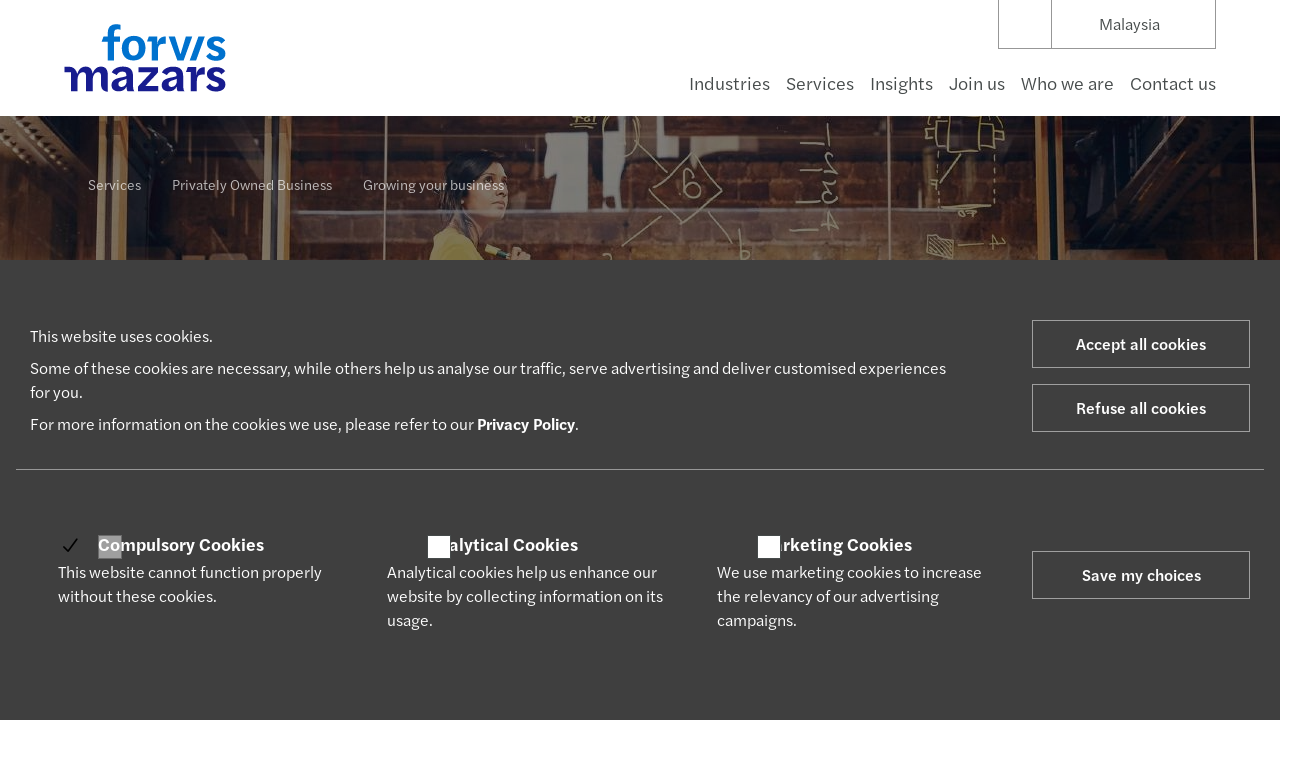

--- FILE ---
content_type: text/html; charset=UTF-8
request_url: https://www.forvismazars.com/my/en/services/privately-owned-business/growing-your-business
body_size: 41184
content:

<!DOCTYPE html>
<html lang="en-GB">
<head>
    <meta charset="UTF-8"><script type="text/javascript">(window.NREUM||(NREUM={})).init={privacy:{cookies_enabled:true},ajax:{deny_list:["bam.nr-data.net"]},feature_flags:["soft_nav"],distributed_tracing:{enabled:true}};(window.NREUM||(NREUM={})).loader_config={agentID:"718368130",accountID:"4304294",trustKey:"305073",xpid:"UAUHVVRaDBAHVFhSAwUPU1A=",licenseKey:"NRJS-7026972f48478c66295",applicationID:"709044854",browserID:"718368130"};;/*! For license information please see nr-loader-spa-1.308.0.min.js.LICENSE.txt */
(()=>{var e,t,r={384:(e,t,r)=>{"use strict";r.d(t,{NT:()=>a,US:()=>u,Zm:()=>o,bQ:()=>d,dV:()=>c,pV:()=>l});var n=r(6154),i=r(1863),s=r(1910);const a={beacon:"bam.nr-data.net",errorBeacon:"bam.nr-data.net"};function o(){return n.gm.NREUM||(n.gm.NREUM={}),void 0===n.gm.newrelic&&(n.gm.newrelic=n.gm.NREUM),n.gm.NREUM}function c(){let e=o();return e.o||(e.o={ST:n.gm.setTimeout,SI:n.gm.setImmediate||n.gm.setInterval,CT:n.gm.clearTimeout,XHR:n.gm.XMLHttpRequest,REQ:n.gm.Request,EV:n.gm.Event,PR:n.gm.Promise,MO:n.gm.MutationObserver,FETCH:n.gm.fetch,WS:n.gm.WebSocket},(0,s.i)(...Object.values(e.o))),e}function d(e,t){let r=o();r.initializedAgents??={},t.initializedAt={ms:(0,i.t)(),date:new Date},r.initializedAgents[e]=t}function u(e,t){o()[e]=t}function l(){return function(){let e=o();const t=e.info||{};e.info={beacon:a.beacon,errorBeacon:a.errorBeacon,...t}}(),function(){let e=o();const t=e.init||{};e.init={...t}}(),c(),function(){let e=o();const t=e.loader_config||{};e.loader_config={...t}}(),o()}},782:(e,t,r)=>{"use strict";r.d(t,{T:()=>n});const n=r(860).K7.pageViewTiming},860:(e,t,r)=>{"use strict";r.d(t,{$J:()=>u,K7:()=>c,P3:()=>d,XX:()=>i,Yy:()=>o,df:()=>s,qY:()=>n,v4:()=>a});const n="events",i="jserrors",s="browser/blobs",a="rum",o="browser/logs",c={ajax:"ajax",genericEvents:"generic_events",jserrors:i,logging:"logging",metrics:"metrics",pageAction:"page_action",pageViewEvent:"page_view_event",pageViewTiming:"page_view_timing",sessionReplay:"session_replay",sessionTrace:"session_trace",softNav:"soft_navigations",spa:"spa"},d={[c.pageViewEvent]:1,[c.pageViewTiming]:2,[c.metrics]:3,[c.jserrors]:4,[c.spa]:5,[c.ajax]:6,[c.sessionTrace]:7,[c.softNav]:8,[c.sessionReplay]:9,[c.logging]:10,[c.genericEvents]:11},u={[c.pageViewEvent]:a,[c.pageViewTiming]:n,[c.ajax]:n,[c.spa]:n,[c.softNav]:n,[c.metrics]:i,[c.jserrors]:i,[c.sessionTrace]:s,[c.sessionReplay]:s,[c.logging]:o,[c.genericEvents]:"ins"}},944:(e,t,r)=>{"use strict";r.d(t,{R:()=>i});var n=r(3241);function i(e,t){"function"==typeof console.debug&&(console.debug("New Relic Warning: https://github.com/newrelic/newrelic-browser-agent/blob/main/docs/warning-codes.md#".concat(e),t),(0,n.W)({agentIdentifier:null,drained:null,type:"data",name:"warn",feature:"warn",data:{code:e,secondary:t}}))}},993:(e,t,r)=>{"use strict";r.d(t,{A$:()=>s,ET:()=>a,TZ:()=>o,p_:()=>i});var n=r(860);const i={ERROR:"ERROR",WARN:"WARN",INFO:"INFO",DEBUG:"DEBUG",TRACE:"TRACE"},s={OFF:0,ERROR:1,WARN:2,INFO:3,DEBUG:4,TRACE:5},a="log",o=n.K7.logging},1541:(e,t,r)=>{"use strict";r.d(t,{U:()=>i,f:()=>n});const n={MFE:"MFE",BA:"BA"};function i(e,t){if(2!==t?.harvestEndpointVersion)return{};const r=t.agentRef.runtime.appMetadata.agents[0].entityGuid;return e?{"source.id":e.id,"source.name":e.name,"source.type":e.type,"parent.id":e.parent?.id||r,"parent.type":e.parent?.type||n.BA}:{"entity.guid":r,appId:t.agentRef.info.applicationID}}},1687:(e,t,r)=>{"use strict";r.d(t,{Ak:()=>d,Ze:()=>h,x3:()=>u});var n=r(3241),i=r(7836),s=r(3606),a=r(860),o=r(2646);const c={};function d(e,t){const r={staged:!1,priority:a.P3[t]||0};l(e),c[e].get(t)||c[e].set(t,r)}function u(e,t){e&&c[e]&&(c[e].get(t)&&c[e].delete(t),p(e,t,!1),c[e].size&&f(e))}function l(e){if(!e)throw new Error("agentIdentifier required");c[e]||(c[e]=new Map)}function h(e="",t="feature",r=!1){if(l(e),!e||!c[e].get(t)||r)return p(e,t);c[e].get(t).staged=!0,f(e)}function f(e){const t=Array.from(c[e]);t.every(([e,t])=>t.staged)&&(t.sort((e,t)=>e[1].priority-t[1].priority),t.forEach(([t])=>{c[e].delete(t),p(e,t)}))}function p(e,t,r=!0){const a=e?i.ee.get(e):i.ee,c=s.i.handlers;if(!a.aborted&&a.backlog&&c){if((0,n.W)({agentIdentifier:e,type:"lifecycle",name:"drain",feature:t}),r){const e=a.backlog[t],r=c[t];if(r){for(let t=0;e&&t<e.length;++t)g(e[t],r);Object.entries(r).forEach(([e,t])=>{Object.values(t||{}).forEach(t=>{t[0]?.on&&t[0]?.context()instanceof o.y&&t[0].on(e,t[1])})})}}a.isolatedBacklog||delete c[t],a.backlog[t]=null,a.emit("drain-"+t,[])}}function g(e,t){var r=e[1];Object.values(t[r]||{}).forEach(t=>{var r=e[0];if(t[0]===r){var n=t[1],i=e[3],s=e[2];n.apply(i,s)}})}},1738:(e,t,r)=>{"use strict";r.d(t,{U:()=>f,Y:()=>h});var n=r(3241),i=r(9908),s=r(1863),a=r(944),o=r(5701),c=r(3969),d=r(8362),u=r(860),l=r(4261);function h(e,t,r,s){const h=s||r;!h||h[e]&&h[e]!==d.d.prototype[e]||(h[e]=function(){(0,i.p)(c.xV,["API/"+e+"/called"],void 0,u.K7.metrics,r.ee),(0,n.W)({agentIdentifier:r.agentIdentifier,drained:!!o.B?.[r.agentIdentifier],type:"data",name:"api",feature:l.Pl+e,data:{}});try{return t.apply(this,arguments)}catch(e){(0,a.R)(23,e)}})}function f(e,t,r,n,a){const o=e.info;null===r?delete o.jsAttributes[t]:o.jsAttributes[t]=r,(a||null===r)&&(0,i.p)(l.Pl+n,[(0,s.t)(),t,r],void 0,"session",e.ee)}},1741:(e,t,r)=>{"use strict";r.d(t,{W:()=>s});var n=r(944),i=r(4261);class s{#e(e,...t){if(this[e]!==s.prototype[e])return this[e](...t);(0,n.R)(35,e)}addPageAction(e,t){return this.#e(i.hG,e,t)}register(e){return this.#e(i.eY,e)}recordCustomEvent(e,t){return this.#e(i.fF,e,t)}setPageViewName(e,t){return this.#e(i.Fw,e,t)}setCustomAttribute(e,t,r){return this.#e(i.cD,e,t,r)}noticeError(e,t){return this.#e(i.o5,e,t)}setUserId(e,t=!1){return this.#e(i.Dl,e,t)}setApplicationVersion(e){return this.#e(i.nb,e)}setErrorHandler(e){return this.#e(i.bt,e)}addRelease(e,t){return this.#e(i.k6,e,t)}log(e,t){return this.#e(i.$9,e,t)}start(){return this.#e(i.d3)}finished(e){return this.#e(i.BL,e)}recordReplay(){return this.#e(i.CH)}pauseReplay(){return this.#e(i.Tb)}addToTrace(e){return this.#e(i.U2,e)}setCurrentRouteName(e){return this.#e(i.PA,e)}interaction(e){return this.#e(i.dT,e)}wrapLogger(e,t,r){return this.#e(i.Wb,e,t,r)}measure(e,t){return this.#e(i.V1,e,t)}consent(e){return this.#e(i.Pv,e)}}},1863:(e,t,r)=>{"use strict";function n(){return Math.floor(performance.now())}r.d(t,{t:()=>n})},1910:(e,t,r)=>{"use strict";r.d(t,{i:()=>s});var n=r(944);const i=new Map;function s(...e){return e.every(e=>{if(i.has(e))return i.get(e);const t="function"==typeof e?e.toString():"",r=t.includes("[native code]"),s=t.includes("nrWrapper");return r||s||(0,n.R)(64,e?.name||t),i.set(e,r),r})}},2555:(e,t,r)=>{"use strict";r.d(t,{D:()=>o,f:()=>a});var n=r(384),i=r(8122);const s={beacon:n.NT.beacon,errorBeacon:n.NT.errorBeacon,licenseKey:void 0,applicationID:void 0,sa:void 0,queueTime:void 0,applicationTime:void 0,ttGuid:void 0,user:void 0,account:void 0,product:void 0,extra:void 0,jsAttributes:{},userAttributes:void 0,atts:void 0,transactionName:void 0,tNamePlain:void 0};function a(e){try{return!!e.licenseKey&&!!e.errorBeacon&&!!e.applicationID}catch(e){return!1}}const o=e=>(0,i.a)(e,s)},2614:(e,t,r)=>{"use strict";r.d(t,{BB:()=>a,H3:()=>n,g:()=>d,iL:()=>c,tS:()=>o,uh:()=>i,wk:()=>s});const n="NRBA",i="SESSION",s=144e5,a=18e5,o={STARTED:"session-started",PAUSE:"session-pause",RESET:"session-reset",RESUME:"session-resume",UPDATE:"session-update"},c={SAME_TAB:"same-tab",CROSS_TAB:"cross-tab"},d={OFF:0,FULL:1,ERROR:2}},2646:(e,t,r)=>{"use strict";r.d(t,{y:()=>n});class n{constructor(e){this.contextId=e}}},2843:(e,t,r)=>{"use strict";r.d(t,{G:()=>s,u:()=>i});var n=r(3878);function i(e,t=!1,r,i){(0,n.DD)("visibilitychange",function(){if(t)return void("hidden"===document.visibilityState&&e());e(document.visibilityState)},r,i)}function s(e,t,r){(0,n.sp)("pagehide",e,t,r)}},3241:(e,t,r)=>{"use strict";r.d(t,{W:()=>s});var n=r(6154);const i="newrelic";function s(e={}){try{n.gm.dispatchEvent(new CustomEvent(i,{detail:e}))}catch(e){}}},3304:(e,t,r)=>{"use strict";r.d(t,{A:()=>s});var n=r(7836);const i=()=>{const e=new WeakSet;return(t,r)=>{if("object"==typeof r&&null!==r){if(e.has(r))return;e.add(r)}return r}};function s(e){try{return JSON.stringify(e,i())??""}catch(e){try{n.ee.emit("internal-error",[e])}catch(e){}return""}}},3333:(e,t,r)=>{"use strict";r.d(t,{$v:()=>u,TZ:()=>n,Xh:()=>c,Zp:()=>i,kd:()=>d,mq:()=>o,nf:()=>a,qN:()=>s});const n=r(860).K7.genericEvents,i=["auxclick","click","copy","keydown","paste","scrollend"],s=["focus","blur"],a=4,o=1e3,c=2e3,d=["PageAction","UserAction","BrowserPerformance"],u={RESOURCES:"experimental.resources",REGISTER:"register"}},3434:(e,t,r)=>{"use strict";r.d(t,{Jt:()=>s,YM:()=>d});var n=r(7836),i=r(5607);const s="nr@original:".concat(i.W),a=50;var o=Object.prototype.hasOwnProperty,c=!1;function d(e,t){return e||(e=n.ee),r.inPlace=function(e,t,n,i,s){n||(n="");const a="-"===n.charAt(0);for(let o=0;o<t.length;o++){const c=t[o],d=e[c];l(d)||(e[c]=r(d,a?c+n:n,i,c,s))}},r.flag=s,r;function r(t,r,n,c,d){return l(t)?t:(r||(r=""),nrWrapper[s]=t,function(e,t,r){if(Object.defineProperty&&Object.keys)try{return Object.keys(e).forEach(function(r){Object.defineProperty(t,r,{get:function(){return e[r]},set:function(t){return e[r]=t,t}})}),t}catch(e){u([e],r)}for(var n in e)o.call(e,n)&&(t[n]=e[n])}(t,nrWrapper,e),nrWrapper);function nrWrapper(){var s,o,l,h;let f;try{o=this,s=[...arguments],l="function"==typeof n?n(s,o):n||{}}catch(t){u([t,"",[s,o,c],l],e)}i(r+"start",[s,o,c],l,d);const p=performance.now();let g;try{return h=t.apply(o,s),g=performance.now(),h}catch(e){throw g=performance.now(),i(r+"err",[s,o,e],l,d),f=e,f}finally{const e=g-p,t={start:p,end:g,duration:e,isLongTask:e>=a,methodName:c,thrownError:f};t.isLongTask&&i("long-task",[t,o],l,d),i(r+"end",[s,o,h],l,d)}}}function i(r,n,i,s){if(!c||t){var a=c;c=!0;try{e.emit(r,n,i,t,s)}catch(t){u([t,r,n,i],e)}c=a}}}function u(e,t){t||(t=n.ee);try{t.emit("internal-error",e)}catch(e){}}function l(e){return!(e&&"function"==typeof e&&e.apply&&!e[s])}},3606:(e,t,r)=>{"use strict";r.d(t,{i:()=>s});var n=r(9908);s.on=a;var i=s.handlers={};function s(e,t,r,s){a(s||n.d,i,e,t,r)}function a(e,t,r,i,s){s||(s="feature"),e||(e=n.d);var a=t[s]=t[s]||{};(a[r]=a[r]||[]).push([e,i])}},3738:(e,t,r)=>{"use strict";r.d(t,{He:()=>i,Kp:()=>o,Lc:()=>d,Rz:()=>u,TZ:()=>n,bD:()=>s,d3:()=>a,jx:()=>l,sl:()=>h,uP:()=>c});const n=r(860).K7.sessionTrace,i="bstResource",s="resource",a="-start",o="-end",c="fn"+a,d="fn"+o,u="pushState",l=1e3,h=3e4},3785:(e,t,r)=>{"use strict";r.d(t,{R:()=>c,b:()=>d});var n=r(9908),i=r(1863),s=r(860),a=r(3969),o=r(993);function c(e,t,r={},c=o.p_.INFO,d=!0,u,l=(0,i.t)()){(0,n.p)(a.xV,["API/logging/".concat(c.toLowerCase(),"/called")],void 0,s.K7.metrics,e),(0,n.p)(o.ET,[l,t,r,c,d,u],void 0,s.K7.logging,e)}function d(e){return"string"==typeof e&&Object.values(o.p_).some(t=>t===e.toUpperCase().trim())}},3878:(e,t,r)=>{"use strict";function n(e,t){return{capture:e,passive:!1,signal:t}}function i(e,t,r=!1,i){window.addEventListener(e,t,n(r,i))}function s(e,t,r=!1,i){document.addEventListener(e,t,n(r,i))}r.d(t,{DD:()=>s,jT:()=>n,sp:()=>i})},3962:(e,t,r)=>{"use strict";r.d(t,{AM:()=>a,O2:()=>l,OV:()=>s,Qu:()=>h,TZ:()=>c,ih:()=>f,pP:()=>o,t1:()=>u,tC:()=>i,wD:()=>d});var n=r(860);const i=["click","keydown","submit"],s="popstate",a="api",o="initialPageLoad",c=n.K7.softNav,d=5e3,u=500,l={INITIAL_PAGE_LOAD:"",ROUTE_CHANGE:1,UNSPECIFIED:2},h={INTERACTION:1,AJAX:2,CUSTOM_END:3,CUSTOM_TRACER:4},f={IP:"in progress",PF:"pending finish",FIN:"finished",CAN:"cancelled"}},3969:(e,t,r)=>{"use strict";r.d(t,{TZ:()=>n,XG:()=>o,rs:()=>i,xV:()=>a,z_:()=>s});const n=r(860).K7.metrics,i="sm",s="cm",a="storeSupportabilityMetrics",o="storeEventMetrics"},4234:(e,t,r)=>{"use strict";r.d(t,{W:()=>s});var n=r(7836),i=r(1687);class s{constructor(e,t){this.agentIdentifier=e,this.ee=n.ee.get(e),this.featureName=t,this.blocked=!1}deregisterDrain(){(0,i.x3)(this.agentIdentifier,this.featureName)}}},4261:(e,t,r)=>{"use strict";r.d(t,{$9:()=>u,BL:()=>c,CH:()=>p,Dl:()=>R,Fw:()=>w,PA:()=>v,Pl:()=>n,Pv:()=>A,Tb:()=>h,U2:()=>a,V1:()=>E,Wb:()=>T,bt:()=>y,cD:()=>b,d3:()=>x,dT:()=>d,eY:()=>g,fF:()=>f,hG:()=>s,hw:()=>i,k6:()=>o,nb:()=>m,o5:()=>l});const n="api-",i=n+"ixn-",s="addPageAction",a="addToTrace",o="addRelease",c="finished",d="interaction",u="log",l="noticeError",h="pauseReplay",f="recordCustomEvent",p="recordReplay",g="register",m="setApplicationVersion",v="setCurrentRouteName",b="setCustomAttribute",y="setErrorHandler",w="setPageViewName",R="setUserId",x="start",T="wrapLogger",E="measure",A="consent"},5205:(e,t,r)=>{"use strict";r.d(t,{j:()=>S});var n=r(384),i=r(1741);var s=r(2555),a=r(3333);const o=e=>{if(!e||"string"!=typeof e)return!1;try{document.createDocumentFragment().querySelector(e)}catch{return!1}return!0};var c=r(2614),d=r(944),u=r(8122);const l="[data-nr-mask]",h=e=>(0,u.a)(e,(()=>{const e={feature_flags:[],experimental:{allow_registered_children:!1,resources:!1},mask_selector:"*",block_selector:"[data-nr-block]",mask_input_options:{color:!1,date:!1,"datetime-local":!1,email:!1,month:!1,number:!1,range:!1,search:!1,tel:!1,text:!1,time:!1,url:!1,week:!1,textarea:!1,select:!1,password:!0}};return{ajax:{deny_list:void 0,block_internal:!0,enabled:!0,autoStart:!0},api:{get allow_registered_children(){return e.feature_flags.includes(a.$v.REGISTER)||e.experimental.allow_registered_children},set allow_registered_children(t){e.experimental.allow_registered_children=t},duplicate_registered_data:!1},browser_consent_mode:{enabled:!1},distributed_tracing:{enabled:void 0,exclude_newrelic_header:void 0,cors_use_newrelic_header:void 0,cors_use_tracecontext_headers:void 0,allowed_origins:void 0},get feature_flags(){return e.feature_flags},set feature_flags(t){e.feature_flags=t},generic_events:{enabled:!0,autoStart:!0},harvest:{interval:30},jserrors:{enabled:!0,autoStart:!0},logging:{enabled:!0,autoStart:!0},metrics:{enabled:!0,autoStart:!0},obfuscate:void 0,page_action:{enabled:!0},page_view_event:{enabled:!0,autoStart:!0},page_view_timing:{enabled:!0,autoStart:!0},performance:{capture_marks:!1,capture_measures:!1,capture_detail:!0,resources:{get enabled(){return e.feature_flags.includes(a.$v.RESOURCES)||e.experimental.resources},set enabled(t){e.experimental.resources=t},asset_types:[],first_party_domains:[],ignore_newrelic:!0}},privacy:{cookies_enabled:!0},proxy:{assets:void 0,beacon:void 0},session:{expiresMs:c.wk,inactiveMs:c.BB},session_replay:{autoStart:!0,enabled:!1,preload:!1,sampling_rate:10,error_sampling_rate:100,collect_fonts:!1,inline_images:!1,fix_stylesheets:!0,mask_all_inputs:!0,get mask_text_selector(){return e.mask_selector},set mask_text_selector(t){o(t)?e.mask_selector="".concat(t,",").concat(l):""===t||null===t?e.mask_selector=l:(0,d.R)(5,t)},get block_class(){return"nr-block"},get ignore_class(){return"nr-ignore"},get mask_text_class(){return"nr-mask"},get block_selector(){return e.block_selector},set block_selector(t){o(t)?e.block_selector+=",".concat(t):""!==t&&(0,d.R)(6,t)},get mask_input_options(){return e.mask_input_options},set mask_input_options(t){t&&"object"==typeof t?e.mask_input_options={...t,password:!0}:(0,d.R)(7,t)}},session_trace:{enabled:!0,autoStart:!0},soft_navigations:{enabled:!0,autoStart:!0},spa:{enabled:!0,autoStart:!0},ssl:void 0,user_actions:{enabled:!0,elementAttributes:["id","className","tagName","type"]}}})());var f=r(6154),p=r(9324);let g=0;const m={buildEnv:p.F3,distMethod:p.Xs,version:p.xv,originTime:f.WN},v={consented:!1},b={appMetadata:{},get consented(){return this.session?.state?.consent||v.consented},set consented(e){v.consented=e},customTransaction:void 0,denyList:void 0,disabled:!1,harvester:void 0,isolatedBacklog:!1,isRecording:!1,loaderType:void 0,maxBytes:3e4,obfuscator:void 0,onerror:void 0,ptid:void 0,releaseIds:{},session:void 0,timeKeeper:void 0,registeredEntities:[],jsAttributesMetadata:{bytes:0},get harvestCount(){return++g}},y=e=>{const t=(0,u.a)(e,b),r=Object.keys(m).reduce((e,t)=>(e[t]={value:m[t],writable:!1,configurable:!0,enumerable:!0},e),{});return Object.defineProperties(t,r)};var w=r(5701);const R=e=>{const t=e.startsWith("http");e+="/",r.p=t?e:"https://"+e};var x=r(7836),T=r(3241);const E={accountID:void 0,trustKey:void 0,agentID:void 0,licenseKey:void 0,applicationID:void 0,xpid:void 0},A=e=>(0,u.a)(e,E),_=new Set;function S(e,t={},r,a){let{init:o,info:c,loader_config:d,runtime:u={},exposed:l=!0}=t;if(!c){const e=(0,n.pV)();o=e.init,c=e.info,d=e.loader_config}e.init=h(o||{}),e.loader_config=A(d||{}),c.jsAttributes??={},f.bv&&(c.jsAttributes.isWorker=!0),e.info=(0,s.D)(c);const p=e.init,g=[c.beacon,c.errorBeacon];_.has(e.agentIdentifier)||(p.proxy.assets&&(R(p.proxy.assets),g.push(p.proxy.assets)),p.proxy.beacon&&g.push(p.proxy.beacon),e.beacons=[...g],function(e){const t=(0,n.pV)();Object.getOwnPropertyNames(i.W.prototype).forEach(r=>{const n=i.W.prototype[r];if("function"!=typeof n||"constructor"===n)return;let s=t[r];e[r]&&!1!==e.exposed&&"micro-agent"!==e.runtime?.loaderType&&(t[r]=(...t)=>{const n=e[r](...t);return s?s(...t):n})})}(e),(0,n.US)("activatedFeatures",w.B)),u.denyList=[...p.ajax.deny_list||[],...p.ajax.block_internal?g:[]],u.ptid=e.agentIdentifier,u.loaderType=r,e.runtime=y(u),_.has(e.agentIdentifier)||(e.ee=x.ee.get(e.agentIdentifier),e.exposed=l,(0,T.W)({agentIdentifier:e.agentIdentifier,drained:!!w.B?.[e.agentIdentifier],type:"lifecycle",name:"initialize",feature:void 0,data:e.config})),_.add(e.agentIdentifier)}},5270:(e,t,r)=>{"use strict";r.d(t,{Aw:()=>a,SR:()=>s,rF:()=>o});var n=r(384),i=r(7767);function s(e){return!!(0,n.dV)().o.MO&&(0,i.V)(e)&&!0===e?.session_trace.enabled}function a(e){return!0===e?.session_replay.preload&&s(e)}function o(e,t){try{if("string"==typeof t?.type){if("password"===t.type.toLowerCase())return"*".repeat(e?.length||0);if(void 0!==t?.dataset?.nrUnmask||t?.classList?.contains("nr-unmask"))return e}}catch(e){}return"string"==typeof e?e.replace(/[\S]/g,"*"):"*".repeat(e?.length||0)}},5289:(e,t,r)=>{"use strict";r.d(t,{GG:()=>a,Qr:()=>c,sB:()=>o});var n=r(3878),i=r(6389);function s(){return"undefined"==typeof document||"complete"===document.readyState}function a(e,t){if(s())return e();const r=(0,i.J)(e),a=setInterval(()=>{s()&&(clearInterval(a),r())},500);(0,n.sp)("load",r,t)}function o(e){if(s())return e();(0,n.DD)("DOMContentLoaded",e)}function c(e){if(s())return e();(0,n.sp)("popstate",e)}},5607:(e,t,r)=>{"use strict";r.d(t,{W:()=>n});const n=(0,r(9566).bz)()},5701:(e,t,r)=>{"use strict";r.d(t,{B:()=>s,t:()=>a});var n=r(3241);const i=new Set,s={};function a(e,t){const r=t.agentIdentifier;s[r]??={},e&&"object"==typeof e&&(i.has(r)||(t.ee.emit("rumresp",[e]),s[r]=e,i.add(r),(0,n.W)({agentIdentifier:r,loaded:!0,drained:!0,type:"lifecycle",name:"load",feature:void 0,data:e})))}},6154:(e,t,r)=>{"use strict";r.d(t,{OF:()=>d,RI:()=>i,WN:()=>h,bv:()=>s,eN:()=>f,gm:()=>a,lR:()=>l,m:()=>c,mw:()=>o,sb:()=>u});var n=r(1863);const i="undefined"!=typeof window&&!!window.document,s="undefined"!=typeof WorkerGlobalScope&&("undefined"!=typeof self&&self instanceof WorkerGlobalScope&&self.navigator instanceof WorkerNavigator||"undefined"!=typeof globalThis&&globalThis instanceof WorkerGlobalScope&&globalThis.navigator instanceof WorkerNavigator),a=i?window:"undefined"!=typeof WorkerGlobalScope&&("undefined"!=typeof self&&self instanceof WorkerGlobalScope&&self||"undefined"!=typeof globalThis&&globalThis instanceof WorkerGlobalScope&&globalThis),o=Boolean("hidden"===a?.document?.visibilityState),c=""+a?.location,d=/iPad|iPhone|iPod/.test(a.navigator?.userAgent),u=d&&"undefined"==typeof SharedWorker,l=(()=>{const e=a.navigator?.userAgent?.match(/Firefox[/\s](\d+\.\d+)/);return Array.isArray(e)&&e.length>=2?+e[1]:0})(),h=Date.now()-(0,n.t)(),f=()=>"undefined"!=typeof PerformanceNavigationTiming&&a?.performance?.getEntriesByType("navigation")?.[0]?.responseStart},6344:(e,t,r)=>{"use strict";r.d(t,{BB:()=>u,Qb:()=>l,TZ:()=>i,Ug:()=>a,Vh:()=>s,_s:()=>o,bc:()=>d,yP:()=>c});var n=r(2614);const i=r(860).K7.sessionReplay,s="errorDuringReplay",a=.12,o={DomContentLoaded:0,Load:1,FullSnapshot:2,IncrementalSnapshot:3,Meta:4,Custom:5},c={[n.g.ERROR]:15e3,[n.g.FULL]:3e5,[n.g.OFF]:0},d={RESET:{message:"Session was reset",sm:"Reset"},IMPORT:{message:"Recorder failed to import",sm:"Import"},TOO_MANY:{message:"429: Too Many Requests",sm:"Too-Many"},TOO_BIG:{message:"Payload was too large",sm:"Too-Big"},CROSS_TAB:{message:"Session Entity was set to OFF on another tab",sm:"Cross-Tab"},ENTITLEMENTS:{message:"Session Replay is not allowed and will not be started",sm:"Entitlement"}},u=5e3,l={API:"api",RESUME:"resume",SWITCH_TO_FULL:"switchToFull",INITIALIZE:"initialize",PRELOAD:"preload"}},6389:(e,t,r)=>{"use strict";function n(e,t=500,r={}){const n=r?.leading||!1;let i;return(...r)=>{n&&void 0===i&&(e.apply(this,r),i=setTimeout(()=>{i=clearTimeout(i)},t)),n||(clearTimeout(i),i=setTimeout(()=>{e.apply(this,r)},t))}}function i(e){let t=!1;return(...r)=>{t||(t=!0,e.apply(this,r))}}r.d(t,{J:()=>i,s:()=>n})},6630:(e,t,r)=>{"use strict";r.d(t,{T:()=>n});const n=r(860).K7.pageViewEvent},6774:(e,t,r)=>{"use strict";r.d(t,{T:()=>n});const n=r(860).K7.jserrors},7295:(e,t,r)=>{"use strict";r.d(t,{Xv:()=>a,gX:()=>i,iW:()=>s});var n=[];function i(e){if(!e||s(e))return!1;if(0===n.length)return!0;if("*"===n[0].hostname)return!1;for(var t=0;t<n.length;t++){var r=n[t];if(r.hostname.test(e.hostname)&&r.pathname.test(e.pathname))return!1}return!0}function s(e){return void 0===e.hostname}function a(e){if(n=[],e&&e.length)for(var t=0;t<e.length;t++){let r=e[t];if(!r)continue;if("*"===r)return void(n=[{hostname:"*"}]);0===r.indexOf("http://")?r=r.substring(7):0===r.indexOf("https://")&&(r=r.substring(8));const i=r.indexOf("/");let s,a;i>0?(s=r.substring(0,i),a=r.substring(i)):(s=r,a="*");let[c]=s.split(":");n.push({hostname:o(c),pathname:o(a,!0)})}}function o(e,t=!1){const r=e.replace(/[.+?^${}()|[\]\\]/g,e=>"\\"+e).replace(/\*/g,".*?");return new RegExp((t?"^":"")+r+"$")}},7485:(e,t,r)=>{"use strict";r.d(t,{D:()=>i});var n=r(6154);function i(e){if(0===(e||"").indexOf("data:"))return{protocol:"data"};try{const t=new URL(e,location.href),r={port:t.port,hostname:t.hostname,pathname:t.pathname,search:t.search,protocol:t.protocol.slice(0,t.protocol.indexOf(":")),sameOrigin:t.protocol===n.gm?.location?.protocol&&t.host===n.gm?.location?.host};return r.port&&""!==r.port||("http:"===t.protocol&&(r.port="80"),"https:"===t.protocol&&(r.port="443")),r.pathname&&""!==r.pathname?r.pathname.startsWith("/")||(r.pathname="/".concat(r.pathname)):r.pathname="/",r}catch(e){return{}}}},7699:(e,t,r)=>{"use strict";r.d(t,{It:()=>s,KC:()=>o,No:()=>i,qh:()=>a});var n=r(860);const i=16e3,s=1e6,a="SESSION_ERROR",o={[n.K7.logging]:!0,[n.K7.genericEvents]:!1,[n.K7.jserrors]:!1,[n.K7.ajax]:!1}},7767:(e,t,r)=>{"use strict";r.d(t,{V:()=>i});var n=r(6154);const i=e=>n.RI&&!0===e?.privacy.cookies_enabled},7836:(e,t,r)=>{"use strict";r.d(t,{P:()=>o,ee:()=>c});var n=r(384),i=r(8990),s=r(2646),a=r(5607);const o="nr@context:".concat(a.W),c=function e(t,r){var n={},a={},u={},l=!1;try{l=16===r.length&&d.initializedAgents?.[r]?.runtime.isolatedBacklog}catch(e){}var h={on:p,addEventListener:p,removeEventListener:function(e,t){var r=n[e];if(!r)return;for(var i=0;i<r.length;i++)r[i]===t&&r.splice(i,1)},emit:function(e,r,n,i,s){!1!==s&&(s=!0);if(c.aborted&&!i)return;t&&s&&t.emit(e,r,n);var o=f(n);g(e).forEach(e=>{e.apply(o,r)});var d=v()[a[e]];d&&d.push([h,e,r,o]);return o},get:m,listeners:g,context:f,buffer:function(e,t){const r=v();if(t=t||"feature",h.aborted)return;Object.entries(e||{}).forEach(([e,n])=>{a[n]=t,t in r||(r[t]=[])})},abort:function(){h._aborted=!0,Object.keys(h.backlog).forEach(e=>{delete h.backlog[e]})},isBuffering:function(e){return!!v()[a[e]]},debugId:r,backlog:l?{}:t&&"object"==typeof t.backlog?t.backlog:{},isolatedBacklog:l};return Object.defineProperty(h,"aborted",{get:()=>{let e=h._aborted||!1;return e||(t&&(e=t.aborted),e)}}),h;function f(e){return e&&e instanceof s.y?e:e?(0,i.I)(e,o,()=>new s.y(o)):new s.y(o)}function p(e,t){n[e]=g(e).concat(t)}function g(e){return n[e]||[]}function m(t){return u[t]=u[t]||e(h,t)}function v(){return h.backlog}}(void 0,"globalEE"),d=(0,n.Zm)();d.ee||(d.ee=c)},8122:(e,t,r)=>{"use strict";r.d(t,{a:()=>i});var n=r(944);function i(e,t){try{if(!e||"object"!=typeof e)return(0,n.R)(3);if(!t||"object"!=typeof t)return(0,n.R)(4);const r=Object.create(Object.getPrototypeOf(t),Object.getOwnPropertyDescriptors(t)),s=0===Object.keys(r).length?e:r;for(let a in s)if(void 0!==e[a])try{if(null===e[a]){r[a]=null;continue}Array.isArray(e[a])&&Array.isArray(t[a])?r[a]=Array.from(new Set([...e[a],...t[a]])):"object"==typeof e[a]&&"object"==typeof t[a]?r[a]=i(e[a],t[a]):r[a]=e[a]}catch(e){r[a]||(0,n.R)(1,e)}return r}catch(e){(0,n.R)(2,e)}}},8139:(e,t,r)=>{"use strict";r.d(t,{u:()=>h});var n=r(7836),i=r(3434),s=r(8990),a=r(6154);const o={},c=a.gm.XMLHttpRequest,d="addEventListener",u="removeEventListener",l="nr@wrapped:".concat(n.P);function h(e){var t=function(e){return(e||n.ee).get("events")}(e);if(o[t.debugId]++)return t;o[t.debugId]=1;var r=(0,i.YM)(t,!0);function h(e){r.inPlace(e,[d,u],"-",p)}function p(e,t){return e[1]}return"getPrototypeOf"in Object&&(a.RI&&f(document,h),c&&f(c.prototype,h),f(a.gm,h)),t.on(d+"-start",function(e,t){var n=e[1];if(null!==n&&("function"==typeof n||"object"==typeof n)&&"newrelic"!==e[0]){var i=(0,s.I)(n,l,function(){var e={object:function(){if("function"!=typeof n.handleEvent)return;return n.handleEvent.apply(n,arguments)},function:n}[typeof n];return e?r(e,"fn-",null,e.name||"anonymous"):n});this.wrapped=e[1]=i}}),t.on(u+"-start",function(e){e[1]=this.wrapped||e[1]}),t}function f(e,t,...r){let n=e;for(;"object"==typeof n&&!Object.prototype.hasOwnProperty.call(n,d);)n=Object.getPrototypeOf(n);n&&t(n,...r)}},8362:(e,t,r)=>{"use strict";r.d(t,{d:()=>s});var n=r(9566),i=r(1741);class s extends i.W{agentIdentifier=(0,n.LA)(16)}},8374:(e,t,r)=>{r.nc=(()=>{try{return document?.currentScript?.nonce}catch(e){}return""})()},8990:(e,t,r)=>{"use strict";r.d(t,{I:()=>i});var n=Object.prototype.hasOwnProperty;function i(e,t,r){if(n.call(e,t))return e[t];var i=r();if(Object.defineProperty&&Object.keys)try{return Object.defineProperty(e,t,{value:i,writable:!0,enumerable:!1}),i}catch(e){}return e[t]=i,i}},9119:(e,t,r)=>{"use strict";r.d(t,{L:()=>s});var n=/([^?#]*)[^#]*(#[^?]*|$).*/,i=/([^?#]*)().*/;function s(e,t){return e?e.replace(t?n:i,"$1$2"):e}},9300:(e,t,r)=>{"use strict";r.d(t,{T:()=>n});const n=r(860).K7.ajax},9324:(e,t,r)=>{"use strict";r.d(t,{AJ:()=>a,F3:()=>i,Xs:()=>s,Yq:()=>o,xv:()=>n});const n="1.308.0",i="PROD",s="CDN",a="@newrelic/rrweb",o="1.0.1"},9566:(e,t,r)=>{"use strict";r.d(t,{LA:()=>o,ZF:()=>c,bz:()=>a,el:()=>d});var n=r(6154);const i="xxxxxxxx-xxxx-4xxx-yxxx-xxxxxxxxxxxx";function s(e,t){return e?15&e[t]:16*Math.random()|0}function a(){const e=n.gm?.crypto||n.gm?.msCrypto;let t,r=0;return e&&e.getRandomValues&&(t=e.getRandomValues(new Uint8Array(30))),i.split("").map(e=>"x"===e?s(t,r++).toString(16):"y"===e?(3&s()|8).toString(16):e).join("")}function o(e){const t=n.gm?.crypto||n.gm?.msCrypto;let r,i=0;t&&t.getRandomValues&&(r=t.getRandomValues(new Uint8Array(e)));const a=[];for(var o=0;o<e;o++)a.push(s(r,i++).toString(16));return a.join("")}function c(){return o(16)}function d(){return o(32)}},9908:(e,t,r)=>{"use strict";r.d(t,{d:()=>n,p:()=>i});var n=r(7836).ee.get("handle");function i(e,t,r,i,s){s?(s.buffer([e],i),s.emit(e,t,r)):(n.buffer([e],i),n.emit(e,t,r))}}},n={};function i(e){var t=n[e];if(void 0!==t)return t.exports;var s=n[e]={exports:{}};return r[e](s,s.exports,i),s.exports}i.m=r,i.d=(e,t)=>{for(var r in t)i.o(t,r)&&!i.o(e,r)&&Object.defineProperty(e,r,{enumerable:!0,get:t[r]})},i.f={},i.e=e=>Promise.all(Object.keys(i.f).reduce((t,r)=>(i.f[r](e,t),t),[])),i.u=e=>({212:"nr-spa-compressor",249:"nr-spa-recorder",478:"nr-spa"}[e]+"-1.308.0.min.js"),i.o=(e,t)=>Object.prototype.hasOwnProperty.call(e,t),e={},t="NRBA-1.308.0.PROD:",i.l=(r,n,s,a)=>{if(e[r])e[r].push(n);else{var o,c;if(void 0!==s)for(var d=document.getElementsByTagName("script"),u=0;u<d.length;u++){var l=d[u];if(l.getAttribute("src")==r||l.getAttribute("data-webpack")==t+s){o=l;break}}if(!o){c=!0;var h={478:"sha512-RSfSVnmHk59T/uIPbdSE0LPeqcEdF4/+XhfJdBuccH5rYMOEZDhFdtnh6X6nJk7hGpzHd9Ujhsy7lZEz/ORYCQ==",249:"sha512-ehJXhmntm85NSqW4MkhfQqmeKFulra3klDyY0OPDUE+sQ3GokHlPh1pmAzuNy//3j4ac6lzIbmXLvGQBMYmrkg==",212:"sha512-B9h4CR46ndKRgMBcK+j67uSR2RCnJfGefU+A7FrgR/k42ovXy5x/MAVFiSvFxuVeEk/pNLgvYGMp1cBSK/G6Fg=="};(o=document.createElement("script")).charset="utf-8",i.nc&&o.setAttribute("nonce",i.nc),o.setAttribute("data-webpack",t+s),o.src=r,0!==o.src.indexOf(window.location.origin+"/")&&(o.crossOrigin="anonymous"),h[a]&&(o.integrity=h[a])}e[r]=[n];var f=(t,n)=>{o.onerror=o.onload=null,clearTimeout(p);var i=e[r];if(delete e[r],o.parentNode&&o.parentNode.removeChild(o),i&&i.forEach(e=>e(n)),t)return t(n)},p=setTimeout(f.bind(null,void 0,{type:"timeout",target:o}),12e4);o.onerror=f.bind(null,o.onerror),o.onload=f.bind(null,o.onload),c&&document.head.appendChild(o)}},i.r=e=>{"undefined"!=typeof Symbol&&Symbol.toStringTag&&Object.defineProperty(e,Symbol.toStringTag,{value:"Module"}),Object.defineProperty(e,"__esModule",{value:!0})},i.p="https://js-agent.newrelic.com/",(()=>{var e={38:0,788:0};i.f.j=(t,r)=>{var n=i.o(e,t)?e[t]:void 0;if(0!==n)if(n)r.push(n[2]);else{var s=new Promise((r,i)=>n=e[t]=[r,i]);r.push(n[2]=s);var a=i.p+i.u(t),o=new Error;i.l(a,r=>{if(i.o(e,t)&&(0!==(n=e[t])&&(e[t]=void 0),n)){var s=r&&("load"===r.type?"missing":r.type),a=r&&r.target&&r.target.src;o.message="Loading chunk "+t+" failed: ("+s+": "+a+")",o.name="ChunkLoadError",o.type=s,o.request=a,n[1](o)}},"chunk-"+t,t)}};var t=(t,r)=>{var n,s,[a,o,c]=r,d=0;if(a.some(t=>0!==e[t])){for(n in o)i.o(o,n)&&(i.m[n]=o[n]);if(c)c(i)}for(t&&t(r);d<a.length;d++)s=a[d],i.o(e,s)&&e[s]&&e[s][0](),e[s]=0},r=self["webpackChunk:NRBA-1.308.0.PROD"]=self["webpackChunk:NRBA-1.308.0.PROD"]||[];r.forEach(t.bind(null,0)),r.push=t.bind(null,r.push.bind(r))})(),(()=>{"use strict";i(8374);var e=i(8362),t=i(860);const r=Object.values(t.K7);var n=i(5205);var s=i(9908),a=i(1863),o=i(4261),c=i(1738);var d=i(1687),u=i(4234),l=i(5289),h=i(6154),f=i(944),p=i(5270),g=i(7767),m=i(6389),v=i(7699);class b extends u.W{constructor(e,t){super(e.agentIdentifier,t),this.agentRef=e,this.abortHandler=void 0,this.featAggregate=void 0,this.loadedSuccessfully=void 0,this.onAggregateImported=new Promise(e=>{this.loadedSuccessfully=e}),this.deferred=Promise.resolve(),!1===e.init[this.featureName].autoStart?this.deferred=new Promise((t,r)=>{this.ee.on("manual-start-all",(0,m.J)(()=>{(0,d.Ak)(e.agentIdentifier,this.featureName),t()}))}):(0,d.Ak)(e.agentIdentifier,t)}importAggregator(e,t,r={}){if(this.featAggregate)return;const n=async()=>{let n;await this.deferred;try{if((0,g.V)(e.init)){const{setupAgentSession:t}=await i.e(478).then(i.bind(i,8766));n=t(e)}}catch(e){(0,f.R)(20,e),this.ee.emit("internal-error",[e]),(0,s.p)(v.qh,[e],void 0,this.featureName,this.ee)}try{if(!this.#t(this.featureName,n,e.init))return(0,d.Ze)(this.agentIdentifier,this.featureName),void this.loadedSuccessfully(!1);const{Aggregate:i}=await t();this.featAggregate=new i(e,r),e.runtime.harvester.initializedAggregates.push(this.featAggregate),this.loadedSuccessfully(!0)}catch(e){(0,f.R)(34,e),this.abortHandler?.(),(0,d.Ze)(this.agentIdentifier,this.featureName,!0),this.loadedSuccessfully(!1),this.ee&&this.ee.abort()}};h.RI?(0,l.GG)(()=>n(),!0):n()}#t(e,r,n){if(this.blocked)return!1;switch(e){case t.K7.sessionReplay:return(0,p.SR)(n)&&!!r;case t.K7.sessionTrace:return!!r;default:return!0}}}var y=i(6630),w=i(2614),R=i(3241);class x extends b{static featureName=y.T;constructor(e){var t;super(e,y.T),this.setupInspectionEvents(e.agentIdentifier),t=e,(0,c.Y)(o.Fw,function(e,r){"string"==typeof e&&("/"!==e.charAt(0)&&(e="/"+e),t.runtime.customTransaction=(r||"http://custom.transaction")+e,(0,s.p)(o.Pl+o.Fw,[(0,a.t)()],void 0,void 0,t.ee))},t),this.importAggregator(e,()=>i.e(478).then(i.bind(i,2467)))}setupInspectionEvents(e){const t=(t,r)=>{t&&(0,R.W)({agentIdentifier:e,timeStamp:t.timeStamp,loaded:"complete"===t.target.readyState,type:"window",name:r,data:t.target.location+""})};(0,l.sB)(e=>{t(e,"DOMContentLoaded")}),(0,l.GG)(e=>{t(e,"load")}),(0,l.Qr)(e=>{t(e,"navigate")}),this.ee.on(w.tS.UPDATE,(t,r)=>{(0,R.W)({agentIdentifier:e,type:"lifecycle",name:"session",data:r})})}}var T=i(384);class E extends e.d{constructor(e){var t;(super(),h.gm)?(this.features={},(0,T.bQ)(this.agentIdentifier,this),this.desiredFeatures=new Set(e.features||[]),this.desiredFeatures.add(x),(0,n.j)(this,e,e.loaderType||"agent"),t=this,(0,c.Y)(o.cD,function(e,r,n=!1){if("string"==typeof e){if(["string","number","boolean"].includes(typeof r)||null===r)return(0,c.U)(t,e,r,o.cD,n);(0,f.R)(40,typeof r)}else(0,f.R)(39,typeof e)},t),function(e){(0,c.Y)(o.Dl,function(t,r=!1){if("string"!=typeof t&&null!==t)return void(0,f.R)(41,typeof t);const n=e.info.jsAttributes["enduser.id"];r&&null!=n&&n!==t?(0,s.p)(o.Pl+"setUserIdAndResetSession",[t],void 0,"session",e.ee):(0,c.U)(e,"enduser.id",t,o.Dl,!0)},e)}(this),function(e){(0,c.Y)(o.nb,function(t){if("string"==typeof t||null===t)return(0,c.U)(e,"application.version",t,o.nb,!1);(0,f.R)(42,typeof t)},e)}(this),function(e){(0,c.Y)(o.d3,function(){e.ee.emit("manual-start-all")},e)}(this),function(e){(0,c.Y)(o.Pv,function(t=!0){if("boolean"==typeof t){if((0,s.p)(o.Pl+o.Pv,[t],void 0,"session",e.ee),e.runtime.consented=t,t){const t=e.features.page_view_event;t.onAggregateImported.then(e=>{const r=t.featAggregate;e&&!r.sentRum&&r.sendRum()})}}else(0,f.R)(65,typeof t)},e)}(this),this.run()):(0,f.R)(21)}get config(){return{info:this.info,init:this.init,loader_config:this.loader_config,runtime:this.runtime}}get api(){return this}run(){try{const e=function(e){const t={};return r.forEach(r=>{t[r]=!!e[r]?.enabled}),t}(this.init),n=[...this.desiredFeatures];n.sort((e,r)=>t.P3[e.featureName]-t.P3[r.featureName]),n.forEach(r=>{if(!e[r.featureName]&&r.featureName!==t.K7.pageViewEvent)return;if(r.featureName===t.K7.spa)return void(0,f.R)(67);const n=function(e){switch(e){case t.K7.ajax:return[t.K7.jserrors];case t.K7.sessionTrace:return[t.K7.ajax,t.K7.pageViewEvent];case t.K7.sessionReplay:return[t.K7.sessionTrace];case t.K7.pageViewTiming:return[t.K7.pageViewEvent];default:return[]}}(r.featureName).filter(e=>!(e in this.features));n.length>0&&(0,f.R)(36,{targetFeature:r.featureName,missingDependencies:n}),this.features[r.featureName]=new r(this)})}catch(e){(0,f.R)(22,e);for(const e in this.features)this.features[e].abortHandler?.();const t=(0,T.Zm)();delete t.initializedAgents[this.agentIdentifier]?.features,delete this.sharedAggregator;return t.ee.get(this.agentIdentifier).abort(),!1}}}var A=i(2843),_=i(782);class S extends b{static featureName=_.T;constructor(e){super(e,_.T),h.RI&&((0,A.u)(()=>(0,s.p)("docHidden",[(0,a.t)()],void 0,_.T,this.ee),!0),(0,A.G)(()=>(0,s.p)("winPagehide",[(0,a.t)()],void 0,_.T,this.ee)),this.importAggregator(e,()=>i.e(478).then(i.bind(i,9917))))}}var O=i(3969);class I extends b{static featureName=O.TZ;constructor(e){super(e,O.TZ),h.RI&&document.addEventListener("securitypolicyviolation",e=>{(0,s.p)(O.xV,["Generic/CSPViolation/Detected"],void 0,this.featureName,this.ee)}),this.importAggregator(e,()=>i.e(478).then(i.bind(i,6555)))}}var N=i(6774),P=i(3878),k=i(3304);class D{constructor(e,t,r,n,i){this.name="UncaughtError",this.message="string"==typeof e?e:(0,k.A)(e),this.sourceURL=t,this.line=r,this.column=n,this.__newrelic=i}}function C(e){return M(e)?e:new D(void 0!==e?.message?e.message:e,e?.filename||e?.sourceURL,e?.lineno||e?.line,e?.colno||e?.col,e?.__newrelic,e?.cause)}function j(e){const t="Unhandled Promise Rejection: ";if(!e?.reason)return;if(M(e.reason)){try{e.reason.message.startsWith(t)||(e.reason.message=t+e.reason.message)}catch(e){}return C(e.reason)}const r=C(e.reason);return(r.message||"").startsWith(t)||(r.message=t+r.message),r}function L(e){if(e.error instanceof SyntaxError&&!/:\d+$/.test(e.error.stack?.trim())){const t=new D(e.message,e.filename,e.lineno,e.colno,e.error.__newrelic,e.cause);return t.name=SyntaxError.name,t}return M(e.error)?e.error:C(e)}function M(e){return e instanceof Error&&!!e.stack}function H(e,r,n,i,o=(0,a.t)()){"string"==typeof e&&(e=new Error(e)),(0,s.p)("err",[e,o,!1,r,n.runtime.isRecording,void 0,i],void 0,t.K7.jserrors,n.ee),(0,s.p)("uaErr",[],void 0,t.K7.genericEvents,n.ee)}var B=i(1541),K=i(993),W=i(3785);function U(e,{customAttributes:t={},level:r=K.p_.INFO}={},n,i,s=(0,a.t)()){(0,W.R)(n.ee,e,t,r,!1,i,s)}function F(e,r,n,i,c=(0,a.t)()){(0,s.p)(o.Pl+o.hG,[c,e,r,i],void 0,t.K7.genericEvents,n.ee)}function V(e,r,n,i,c=(0,a.t)()){const{start:d,end:u,customAttributes:l}=r||{},h={customAttributes:l||{}};if("object"!=typeof h.customAttributes||"string"!=typeof e||0===e.length)return void(0,f.R)(57);const p=(e,t)=>null==e?t:"number"==typeof e?e:e instanceof PerformanceMark?e.startTime:Number.NaN;if(h.start=p(d,0),h.end=p(u,c),Number.isNaN(h.start)||Number.isNaN(h.end))(0,f.R)(57);else{if(h.duration=h.end-h.start,!(h.duration<0))return(0,s.p)(o.Pl+o.V1,[h,e,i],void 0,t.K7.genericEvents,n.ee),h;(0,f.R)(58)}}function G(e,r={},n,i,c=(0,a.t)()){(0,s.p)(o.Pl+o.fF,[c,e,r,i],void 0,t.K7.genericEvents,n.ee)}function z(e){(0,c.Y)(o.eY,function(t){return Y(e,t)},e)}function Y(e,r,n){(0,f.R)(54,"newrelic.register"),r||={},r.type=B.f.MFE,r.licenseKey||=e.info.licenseKey,r.blocked=!1,r.parent=n||{},Array.isArray(r.tags)||(r.tags=[]);const i={};r.tags.forEach(e=>{"name"!==e&&"id"!==e&&(i["source.".concat(e)]=!0)}),r.isolated??=!0;let o=()=>{};const c=e.runtime.registeredEntities;if(!r.isolated){const e=c.find(({metadata:{target:{id:e}}})=>e===r.id&&!r.isolated);if(e)return e}const d=e=>{r.blocked=!0,o=e};function u(e){return"string"==typeof e&&!!e.trim()&&e.trim().length<501||"number"==typeof e}e.init.api.allow_registered_children||d((0,m.J)(()=>(0,f.R)(55))),u(r.id)&&u(r.name)||d((0,m.J)(()=>(0,f.R)(48,r)));const l={addPageAction:(t,n={})=>g(F,[t,{...i,...n},e],r),deregister:()=>{d((0,m.J)(()=>(0,f.R)(68)))},log:(t,n={})=>g(U,[t,{...n,customAttributes:{...i,...n.customAttributes||{}}},e],r),measure:(t,n={})=>g(V,[t,{...n,customAttributes:{...i,...n.customAttributes||{}}},e],r),noticeError:(t,n={})=>g(H,[t,{...i,...n},e],r),register:(t={})=>g(Y,[e,t],l.metadata.target),recordCustomEvent:(t,n={})=>g(G,[t,{...i,...n},e],r),setApplicationVersion:e=>p("application.version",e),setCustomAttribute:(e,t)=>p(e,t),setUserId:e=>p("enduser.id",e),metadata:{customAttributes:i,target:r}},h=()=>(r.blocked&&o(),r.blocked);h()||c.push(l);const p=(e,t)=>{h()||(i[e]=t)},g=(r,n,i)=>{if(h())return;const o=(0,a.t)();(0,s.p)(O.xV,["API/register/".concat(r.name,"/called")],void 0,t.K7.metrics,e.ee);try{if(e.init.api.duplicate_registered_data&&"register"!==r.name){let e=n;if(n[1]instanceof Object){const t={"child.id":i.id,"child.type":i.type};e="customAttributes"in n[1]?[n[0],{...n[1],customAttributes:{...n[1].customAttributes,...t}},...n.slice(2)]:[n[0],{...n[1],...t},...n.slice(2)]}r(...e,void 0,o)}return r(...n,i,o)}catch(e){(0,f.R)(50,e)}};return l}class Z extends b{static featureName=N.T;constructor(e){var t;super(e,N.T),t=e,(0,c.Y)(o.o5,(e,r)=>H(e,r,t),t),function(e){(0,c.Y)(o.bt,function(t){e.runtime.onerror=t},e)}(e),function(e){let t=0;(0,c.Y)(o.k6,function(e,r){++t>10||(this.runtime.releaseIds[e.slice(-200)]=(""+r).slice(-200))},e)}(e),z(e);try{this.removeOnAbort=new AbortController}catch(e){}this.ee.on("internal-error",(t,r)=>{this.abortHandler&&(0,s.p)("ierr",[C(t),(0,a.t)(),!0,{},e.runtime.isRecording,r],void 0,this.featureName,this.ee)}),h.gm.addEventListener("unhandledrejection",t=>{this.abortHandler&&(0,s.p)("err",[j(t),(0,a.t)(),!1,{unhandledPromiseRejection:1},e.runtime.isRecording],void 0,this.featureName,this.ee)},(0,P.jT)(!1,this.removeOnAbort?.signal)),h.gm.addEventListener("error",t=>{this.abortHandler&&(0,s.p)("err",[L(t),(0,a.t)(),!1,{},e.runtime.isRecording],void 0,this.featureName,this.ee)},(0,P.jT)(!1,this.removeOnAbort?.signal)),this.abortHandler=this.#r,this.importAggregator(e,()=>i.e(478).then(i.bind(i,2176)))}#r(){this.removeOnAbort?.abort(),this.abortHandler=void 0}}var q=i(8990);let X=1;function J(e){const t=typeof e;return!e||"object"!==t&&"function"!==t?-1:e===h.gm?0:(0,q.I)(e,"nr@id",function(){return X++})}function Q(e){if("string"==typeof e&&e.length)return e.length;if("object"==typeof e){if("undefined"!=typeof ArrayBuffer&&e instanceof ArrayBuffer&&e.byteLength)return e.byteLength;if("undefined"!=typeof Blob&&e instanceof Blob&&e.size)return e.size;if(!("undefined"!=typeof FormData&&e instanceof FormData))try{return(0,k.A)(e).length}catch(e){return}}}var ee=i(8139),te=i(7836),re=i(3434);const ne={},ie=["open","send"];function se(e){var t=e||te.ee;const r=function(e){return(e||te.ee).get("xhr")}(t);if(void 0===h.gm.XMLHttpRequest)return r;if(ne[r.debugId]++)return r;ne[r.debugId]=1,(0,ee.u)(t);var n=(0,re.YM)(r),i=h.gm.XMLHttpRequest,s=h.gm.MutationObserver,a=h.gm.Promise,o=h.gm.setInterval,c="readystatechange",d=["onload","onerror","onabort","onloadstart","onloadend","onprogress","ontimeout"],u=[],l=h.gm.XMLHttpRequest=function(e){const t=new i(e),s=r.context(t);try{r.emit("new-xhr",[t],s),t.addEventListener(c,(a=s,function(){var e=this;e.readyState>3&&!a.resolved&&(a.resolved=!0,r.emit("xhr-resolved",[],e)),n.inPlace(e,d,"fn-",y)}),(0,P.jT)(!1))}catch(e){(0,f.R)(15,e);try{r.emit("internal-error",[e])}catch(e){}}var a;return t};function p(e,t){n.inPlace(t,["onreadystatechange"],"fn-",y)}if(function(e,t){for(var r in e)t[r]=e[r]}(i,l),l.prototype=i.prototype,n.inPlace(l.prototype,ie,"-xhr-",y),r.on("send-xhr-start",function(e,t){p(e,t),function(e){u.push(e),s&&(g?g.then(b):o?o(b):(m=-m,v.data=m))}(t)}),r.on("open-xhr-start",p),s){var g=a&&a.resolve();if(!o&&!a){var m=1,v=document.createTextNode(m);new s(b).observe(v,{characterData:!0})}}else t.on("fn-end",function(e){e[0]&&e[0].type===c||b()});function b(){for(var e=0;e<u.length;e++)p(0,u[e]);u.length&&(u=[])}function y(e,t){return t}return r}var ae="fetch-",oe=ae+"body-",ce=["arrayBuffer","blob","json","text","formData"],de=h.gm.Request,ue=h.gm.Response,le="prototype";const he={};function fe(e){const t=function(e){return(e||te.ee).get("fetch")}(e);if(!(de&&ue&&h.gm.fetch))return t;if(he[t.debugId]++)return t;function r(e,r,n){var i=e[r];"function"==typeof i&&(e[r]=function(){var e,r=[...arguments],s={};t.emit(n+"before-start",[r],s),s[te.P]&&s[te.P].dt&&(e=s[te.P].dt);var a=i.apply(this,r);return t.emit(n+"start",[r,e],a),a.then(function(e){return t.emit(n+"end",[null,e],a),e},function(e){throw t.emit(n+"end",[e],a),e})})}return he[t.debugId]=1,ce.forEach(e=>{r(de[le],e,oe),r(ue[le],e,oe)}),r(h.gm,"fetch",ae),t.on(ae+"end",function(e,r){var n=this;if(r){var i=r.headers.get("content-length");null!==i&&(n.rxSize=i),t.emit(ae+"done",[null,r],n)}else t.emit(ae+"done",[e],n)}),t}var pe=i(7485),ge=i(9566);class me{constructor(e){this.agentRef=e}generateTracePayload(e){const t=this.agentRef.loader_config;if(!this.shouldGenerateTrace(e)||!t)return null;var r=(t.accountID||"").toString()||null,n=(t.agentID||"").toString()||null,i=(t.trustKey||"").toString()||null;if(!r||!n)return null;var s=(0,ge.ZF)(),a=(0,ge.el)(),o=Date.now(),c={spanId:s,traceId:a,timestamp:o};return(e.sameOrigin||this.isAllowedOrigin(e)&&this.useTraceContextHeadersForCors())&&(c.traceContextParentHeader=this.generateTraceContextParentHeader(s,a),c.traceContextStateHeader=this.generateTraceContextStateHeader(s,o,r,n,i)),(e.sameOrigin&&!this.excludeNewrelicHeader()||!e.sameOrigin&&this.isAllowedOrigin(e)&&this.useNewrelicHeaderForCors())&&(c.newrelicHeader=this.generateTraceHeader(s,a,o,r,n,i)),c}generateTraceContextParentHeader(e,t){return"00-"+t+"-"+e+"-01"}generateTraceContextStateHeader(e,t,r,n,i){return i+"@nr=0-1-"+r+"-"+n+"-"+e+"----"+t}generateTraceHeader(e,t,r,n,i,s){if(!("function"==typeof h.gm?.btoa))return null;var a={v:[0,1],d:{ty:"Browser",ac:n,ap:i,id:e,tr:t,ti:r}};return s&&n!==s&&(a.d.tk=s),btoa((0,k.A)(a))}shouldGenerateTrace(e){return this.agentRef.init?.distributed_tracing?.enabled&&this.isAllowedOrigin(e)}isAllowedOrigin(e){var t=!1;const r=this.agentRef.init?.distributed_tracing;if(e.sameOrigin)t=!0;else if(r?.allowed_origins instanceof Array)for(var n=0;n<r.allowed_origins.length;n++){var i=(0,pe.D)(r.allowed_origins[n]);if(e.hostname===i.hostname&&e.protocol===i.protocol&&e.port===i.port){t=!0;break}}return t}excludeNewrelicHeader(){var e=this.agentRef.init?.distributed_tracing;return!!e&&!!e.exclude_newrelic_header}useNewrelicHeaderForCors(){var e=this.agentRef.init?.distributed_tracing;return!!e&&!1!==e.cors_use_newrelic_header}useTraceContextHeadersForCors(){var e=this.agentRef.init?.distributed_tracing;return!!e&&!!e.cors_use_tracecontext_headers}}var ve=i(9300),be=i(7295);function ye(e){return"string"==typeof e?e:e instanceof(0,T.dV)().o.REQ?e.url:h.gm?.URL&&e instanceof URL?e.href:void 0}var we=["load","error","abort","timeout"],Re=we.length,xe=(0,T.dV)().o.REQ,Te=(0,T.dV)().o.XHR;const Ee="X-NewRelic-App-Data";class Ae extends b{static featureName=ve.T;constructor(e){super(e,ve.T),this.dt=new me(e),this.handler=(e,t,r,n)=>(0,s.p)(e,t,r,n,this.ee);try{const e={xmlhttprequest:"xhr",fetch:"fetch",beacon:"beacon"};h.gm?.performance?.getEntriesByType("resource").forEach(r=>{if(r.initiatorType in e&&0!==r.responseStatus){const n={status:r.responseStatus},i={rxSize:r.transferSize,duration:Math.floor(r.duration),cbTime:0};_e(n,r.name),this.handler("xhr",[n,i,r.startTime,r.responseEnd,e[r.initiatorType]],void 0,t.K7.ajax)}})}catch(e){}fe(this.ee),se(this.ee),function(e,r,n,i){function o(e){var t=this;t.totalCbs=0,t.called=0,t.cbTime=0,t.end=T,t.ended=!1,t.xhrGuids={},t.lastSize=null,t.loadCaptureCalled=!1,t.params=this.params||{},t.metrics=this.metrics||{},t.latestLongtaskEnd=0,e.addEventListener("load",function(r){E(t,e)},(0,P.jT)(!1)),h.lR||e.addEventListener("progress",function(e){t.lastSize=e.loaded},(0,P.jT)(!1))}function c(e){this.params={method:e[0]},_e(this,e[1]),this.metrics={}}function d(t,r){e.loader_config.xpid&&this.sameOrigin&&r.setRequestHeader("X-NewRelic-ID",e.loader_config.xpid);var n=i.generateTracePayload(this.parsedOrigin);if(n){var s=!1;n.newrelicHeader&&(r.setRequestHeader("newrelic",n.newrelicHeader),s=!0),n.traceContextParentHeader&&(r.setRequestHeader("traceparent",n.traceContextParentHeader),n.traceContextStateHeader&&r.setRequestHeader("tracestate",n.traceContextStateHeader),s=!0),s&&(this.dt=n)}}function u(e,t){var n=this.metrics,i=e[0],s=this;if(n&&i){var o=Q(i);o&&(n.txSize=o)}this.startTime=(0,a.t)(),this.body=i,this.listener=function(e){try{"abort"!==e.type||s.loadCaptureCalled||(s.params.aborted=!0),("load"!==e.type||s.called===s.totalCbs&&(s.onloadCalled||"function"!=typeof t.onload)&&"function"==typeof s.end)&&s.end(t)}catch(e){try{r.emit("internal-error",[e])}catch(e){}}};for(var c=0;c<Re;c++)t.addEventListener(we[c],this.listener,(0,P.jT)(!1))}function l(e,t,r){this.cbTime+=e,t?this.onloadCalled=!0:this.called+=1,this.called!==this.totalCbs||!this.onloadCalled&&"function"==typeof r.onload||"function"!=typeof this.end||this.end(r)}function f(e,t){var r=""+J(e)+!!t;this.xhrGuids&&!this.xhrGuids[r]&&(this.xhrGuids[r]=!0,this.totalCbs+=1)}function p(e,t){var r=""+J(e)+!!t;this.xhrGuids&&this.xhrGuids[r]&&(delete this.xhrGuids[r],this.totalCbs-=1)}function g(){this.endTime=(0,a.t)()}function m(e,t){t instanceof Te&&"load"===e[0]&&r.emit("xhr-load-added",[e[1],e[2]],t)}function v(e,t){t instanceof Te&&"load"===e[0]&&r.emit("xhr-load-removed",[e[1],e[2]],t)}function b(e,t,r){t instanceof Te&&("onload"===r&&(this.onload=!0),("load"===(e[0]&&e[0].type)||this.onload)&&(this.xhrCbStart=(0,a.t)()))}function y(e,t){this.xhrCbStart&&r.emit("xhr-cb-time",[(0,a.t)()-this.xhrCbStart,this.onload,t],t)}function w(e){var t,r=e[1]||{};if("string"==typeof e[0]?0===(t=e[0]).length&&h.RI&&(t=""+h.gm.location.href):e[0]&&e[0].url?t=e[0].url:h.gm?.URL&&e[0]&&e[0]instanceof URL?t=e[0].href:"function"==typeof e[0].toString&&(t=e[0].toString()),"string"==typeof t&&0!==t.length){t&&(this.parsedOrigin=(0,pe.D)(t),this.sameOrigin=this.parsedOrigin.sameOrigin);var n=i.generateTracePayload(this.parsedOrigin);if(n&&(n.newrelicHeader||n.traceContextParentHeader))if(e[0]&&e[0].headers)o(e[0].headers,n)&&(this.dt=n);else{var s={};for(var a in r)s[a]=r[a];s.headers=new Headers(r.headers||{}),o(s.headers,n)&&(this.dt=n),e.length>1?e[1]=s:e.push(s)}}function o(e,t){var r=!1;return t.newrelicHeader&&(e.set("newrelic",t.newrelicHeader),r=!0),t.traceContextParentHeader&&(e.set("traceparent",t.traceContextParentHeader),t.traceContextStateHeader&&e.set("tracestate",t.traceContextStateHeader),r=!0),r}}function R(e,t){this.params={},this.metrics={},this.startTime=(0,a.t)(),this.dt=t,e.length>=1&&(this.target=e[0]),e.length>=2&&(this.opts=e[1]);var r=this.opts||{},n=this.target;_e(this,ye(n));var i=(""+(n&&n instanceof xe&&n.method||r.method||"GET")).toUpperCase();this.params.method=i,this.body=r.body,this.txSize=Q(r.body)||0}function x(e,r){if(this.endTime=(0,a.t)(),this.params||(this.params={}),(0,be.iW)(this.params))return;let i;this.params.status=r?r.status:0,"string"==typeof this.rxSize&&this.rxSize.length>0&&(i=+this.rxSize);const s={txSize:this.txSize,rxSize:i,duration:(0,a.t)()-this.startTime};n("xhr",[this.params,s,this.startTime,this.endTime,"fetch"],this,t.K7.ajax)}function T(e){const r=this.params,i=this.metrics;if(!this.ended){this.ended=!0;for(let t=0;t<Re;t++)e.removeEventListener(we[t],this.listener,!1);r.aborted||(0,be.iW)(r)||(i.duration=(0,a.t)()-this.startTime,this.loadCaptureCalled||4!==e.readyState?null==r.status&&(r.status=0):E(this,e),i.cbTime=this.cbTime,n("xhr",[r,i,this.startTime,this.endTime,"xhr"],this,t.K7.ajax))}}function E(e,n){e.params.status=n.status;var i=function(e,t){var r=e.responseType;return"json"===r&&null!==t?t:"arraybuffer"===r||"blob"===r||"json"===r?Q(e.response):"text"===r||""===r||void 0===r?Q(e.responseText):void 0}(n,e.lastSize);if(i&&(e.metrics.rxSize=i),e.sameOrigin&&n.getAllResponseHeaders().indexOf(Ee)>=0){var a=n.getResponseHeader(Ee);a&&((0,s.p)(O.rs,["Ajax/CrossApplicationTracing/Header/Seen"],void 0,t.K7.metrics,r),e.params.cat=a.split(", ").pop())}e.loadCaptureCalled=!0}r.on("new-xhr",o),r.on("open-xhr-start",c),r.on("open-xhr-end",d),r.on("send-xhr-start",u),r.on("xhr-cb-time",l),r.on("xhr-load-added",f),r.on("xhr-load-removed",p),r.on("xhr-resolved",g),r.on("addEventListener-end",m),r.on("removeEventListener-end",v),r.on("fn-end",y),r.on("fetch-before-start",w),r.on("fetch-start",R),r.on("fn-start",b),r.on("fetch-done",x)}(e,this.ee,this.handler,this.dt),this.importAggregator(e,()=>i.e(478).then(i.bind(i,3845)))}}function _e(e,t){var r=(0,pe.D)(t),n=e.params||e;n.hostname=r.hostname,n.port=r.port,n.protocol=r.protocol,n.host=r.hostname+":"+r.port,n.pathname=r.pathname,e.parsedOrigin=r,e.sameOrigin=r.sameOrigin}const Se={},Oe=["pushState","replaceState"];function Ie(e){const t=function(e){return(e||te.ee).get("history")}(e);return!h.RI||Se[t.debugId]++||(Se[t.debugId]=1,(0,re.YM)(t).inPlace(window.history,Oe,"-")),t}var Ne=i(3738);function Pe(e){(0,c.Y)(o.BL,function(r=Date.now()){const n=r-h.WN;n<0&&(0,f.R)(62,r),(0,s.p)(O.XG,[o.BL,{time:n}],void 0,t.K7.metrics,e.ee),e.addToTrace({name:o.BL,start:r,origin:"nr"}),(0,s.p)(o.Pl+o.hG,[n,o.BL],void 0,t.K7.genericEvents,e.ee)},e)}const{He:ke,bD:De,d3:Ce,Kp:je,TZ:Le,Lc:Me,uP:He,Rz:Be}=Ne;class Ke extends b{static featureName=Le;constructor(e){var r;super(e,Le),r=e,(0,c.Y)(o.U2,function(e){if(!(e&&"object"==typeof e&&e.name&&e.start))return;const n={n:e.name,s:e.start-h.WN,e:(e.end||e.start)-h.WN,o:e.origin||"",t:"api"};n.s<0||n.e<0||n.e<n.s?(0,f.R)(61,{start:n.s,end:n.e}):(0,s.p)("bstApi",[n],void 0,t.K7.sessionTrace,r.ee)},r),Pe(e);if(!(0,g.V)(e.init))return void this.deregisterDrain();const n=this.ee;let d;Ie(n),this.eventsEE=(0,ee.u)(n),this.eventsEE.on(He,function(e,t){this.bstStart=(0,a.t)()}),this.eventsEE.on(Me,function(e,r){(0,s.p)("bst",[e[0],r,this.bstStart,(0,a.t)()],void 0,t.K7.sessionTrace,n)}),n.on(Be+Ce,function(e){this.time=(0,a.t)(),this.startPath=location.pathname+location.hash}),n.on(Be+je,function(e){(0,s.p)("bstHist",[location.pathname+location.hash,this.startPath,this.time],void 0,t.K7.sessionTrace,n)});try{d=new PerformanceObserver(e=>{const r=e.getEntries();(0,s.p)(ke,[r],void 0,t.K7.sessionTrace,n)}),d.observe({type:De,buffered:!0})}catch(e){}this.importAggregator(e,()=>i.e(478).then(i.bind(i,6974)),{resourceObserver:d})}}var We=i(6344);class Ue extends b{static featureName=We.TZ;#n;recorder;constructor(e){var r;let n;super(e,We.TZ),r=e,(0,c.Y)(o.CH,function(){(0,s.p)(o.CH,[],void 0,t.K7.sessionReplay,r.ee)},r),function(e){(0,c.Y)(o.Tb,function(){(0,s.p)(o.Tb,[],void 0,t.K7.sessionReplay,e.ee)},e)}(e);try{n=JSON.parse(localStorage.getItem("".concat(w.H3,"_").concat(w.uh)))}catch(e){}(0,p.SR)(e.init)&&this.ee.on(o.CH,()=>this.#i()),this.#s(n)&&this.importRecorder().then(e=>{e.startRecording(We.Qb.PRELOAD,n?.sessionReplayMode)}),this.importAggregator(this.agentRef,()=>i.e(478).then(i.bind(i,6167)),this),this.ee.on("err",e=>{this.blocked||this.agentRef.runtime.isRecording&&(this.errorNoticed=!0,(0,s.p)(We.Vh,[e],void 0,this.featureName,this.ee))})}#s(e){return e&&(e.sessionReplayMode===w.g.FULL||e.sessionReplayMode===w.g.ERROR)||(0,p.Aw)(this.agentRef.init)}importRecorder(){return this.recorder?Promise.resolve(this.recorder):(this.#n??=Promise.all([i.e(478),i.e(249)]).then(i.bind(i,4866)).then(({Recorder:e})=>(this.recorder=new e(this),this.recorder)).catch(e=>{throw this.ee.emit("internal-error",[e]),this.blocked=!0,e}),this.#n)}#i(){this.blocked||(this.featAggregate?this.featAggregate.mode!==w.g.FULL&&this.featAggregate.initializeRecording(w.g.FULL,!0,We.Qb.API):this.importRecorder().then(()=>{this.recorder.startRecording(We.Qb.API,w.g.FULL)}))}}var Fe=i(3962);class Ve extends b{static featureName=Fe.TZ;constructor(e){if(super(e,Fe.TZ),function(e){const r=e.ee.get("tracer");function n(){}(0,c.Y)(o.dT,function(e){return(new n).get("object"==typeof e?e:{})},e);const i=n.prototype={createTracer:function(n,i){var o={},c=this,d="function"==typeof i;return(0,s.p)(O.xV,["API/createTracer/called"],void 0,t.K7.metrics,e.ee),function(){if(r.emit((d?"":"no-")+"fn-start",[(0,a.t)(),c,d],o),d)try{return i.apply(this,arguments)}catch(e){const t="string"==typeof e?new Error(e):e;throw r.emit("fn-err",[arguments,this,t],o),t}finally{r.emit("fn-end",[(0,a.t)()],o)}}}};["actionText","setName","setAttribute","save","ignore","onEnd","getContext","end","get"].forEach(r=>{c.Y.apply(this,[r,function(){return(0,s.p)(o.hw+r,[performance.now(),...arguments],this,t.K7.softNav,e.ee),this},e,i])}),(0,c.Y)(o.PA,function(){(0,s.p)(o.hw+"routeName",[performance.now(),...arguments],void 0,t.K7.softNav,e.ee)},e)}(e),!h.RI||!(0,T.dV)().o.MO)return;const r=Ie(this.ee);try{this.removeOnAbort=new AbortController}catch(e){}Fe.tC.forEach(e=>{(0,P.sp)(e,e=>{l(e)},!0,this.removeOnAbort?.signal)});const n=()=>(0,s.p)("newURL",[(0,a.t)(),""+window.location],void 0,this.featureName,this.ee);r.on("pushState-end",n),r.on("replaceState-end",n),(0,P.sp)(Fe.OV,e=>{l(e),(0,s.p)("newURL",[e.timeStamp,""+window.location],void 0,this.featureName,this.ee)},!0,this.removeOnAbort?.signal);let d=!1;const u=new((0,T.dV)().o.MO)((e,t)=>{d||(d=!0,requestAnimationFrame(()=>{(0,s.p)("newDom",[(0,a.t)()],void 0,this.featureName,this.ee),d=!1}))}),l=(0,m.s)(e=>{"loading"!==document.readyState&&((0,s.p)("newUIEvent",[e],void 0,this.featureName,this.ee),u.observe(document.body,{attributes:!0,childList:!0,subtree:!0,characterData:!0}))},100,{leading:!0});this.abortHandler=function(){this.removeOnAbort?.abort(),u.disconnect(),this.abortHandler=void 0},this.importAggregator(e,()=>i.e(478).then(i.bind(i,4393)),{domObserver:u})}}var Ge=i(3333),ze=i(9119);const Ye={},Ze=new Set;function qe(e){return"string"==typeof e?{type:"string",size:(new TextEncoder).encode(e).length}:e instanceof ArrayBuffer?{type:"ArrayBuffer",size:e.byteLength}:e instanceof Blob?{type:"Blob",size:e.size}:e instanceof DataView?{type:"DataView",size:e.byteLength}:ArrayBuffer.isView(e)?{type:"TypedArray",size:e.byteLength}:{type:"unknown",size:0}}class Xe{constructor(e,t){this.timestamp=(0,a.t)(),this.currentUrl=(0,ze.L)(window.location.href),this.socketId=(0,ge.LA)(8),this.requestedUrl=(0,ze.L)(e),this.requestedProtocols=Array.isArray(t)?t.join(","):t||"",this.openedAt=void 0,this.protocol=void 0,this.extensions=void 0,this.binaryType=void 0,this.messageOrigin=void 0,this.messageCount=0,this.messageBytes=0,this.messageBytesMin=0,this.messageBytesMax=0,this.messageTypes=void 0,this.sendCount=0,this.sendBytes=0,this.sendBytesMin=0,this.sendBytesMax=0,this.sendTypes=void 0,this.closedAt=void 0,this.closeCode=void 0,this.closeReason="unknown",this.closeWasClean=void 0,this.connectedDuration=0,this.hasErrors=void 0}}class $e extends b{static featureName=Ge.TZ;constructor(e){super(e,Ge.TZ);const r=e.init.feature_flags.includes("websockets"),n=[e.init.page_action.enabled,e.init.performance.capture_marks,e.init.performance.capture_measures,e.init.performance.resources.enabled,e.init.user_actions.enabled,r];var d;let u,l;if(d=e,(0,c.Y)(o.hG,(e,t)=>F(e,t,d),d),function(e){(0,c.Y)(o.fF,(t,r)=>G(t,r,e),e)}(e),Pe(e),z(e),function(e){(0,c.Y)(o.V1,(t,r)=>V(t,r,e),e)}(e),r&&(l=function(e){if(!(0,T.dV)().o.WS)return e;const t=e.get("websockets");if(Ye[t.debugId]++)return t;Ye[t.debugId]=1,(0,A.G)(()=>{const e=(0,a.t)();Ze.forEach(r=>{r.nrData.closedAt=e,r.nrData.closeCode=1001,r.nrData.closeReason="Page navigating away",r.nrData.closeWasClean=!1,r.nrData.openedAt&&(r.nrData.connectedDuration=e-r.nrData.openedAt),t.emit("ws",[r.nrData],r)})});class r extends WebSocket{static name="WebSocket";static toString(){return"function WebSocket() { [native code] }"}toString(){return"[object WebSocket]"}get[Symbol.toStringTag](){return r.name}#a(e){(e.__newrelic??={}).socketId=this.nrData.socketId,this.nrData.hasErrors??=!0}constructor(...e){super(...e),this.nrData=new Xe(e[0],e[1]),this.addEventListener("open",()=>{this.nrData.openedAt=(0,a.t)(),["protocol","extensions","binaryType"].forEach(e=>{this.nrData[e]=this[e]}),Ze.add(this)}),this.addEventListener("message",e=>{const{type:t,size:r}=qe(e.data);this.nrData.messageOrigin??=(0,ze.L)(e.origin),this.nrData.messageCount++,this.nrData.messageBytes+=r,this.nrData.messageBytesMin=Math.min(this.nrData.messageBytesMin||1/0,r),this.nrData.messageBytesMax=Math.max(this.nrData.messageBytesMax,r),(this.nrData.messageTypes??"").includes(t)||(this.nrData.messageTypes=this.nrData.messageTypes?"".concat(this.nrData.messageTypes,",").concat(t):t)}),this.addEventListener("close",e=>{this.nrData.closedAt=(0,a.t)(),this.nrData.closeCode=e.code,e.reason&&(this.nrData.closeReason=e.reason),this.nrData.closeWasClean=e.wasClean,this.nrData.connectedDuration=this.nrData.closedAt-this.nrData.openedAt,Ze.delete(this),t.emit("ws",[this.nrData],this)})}addEventListener(e,t,...r){const n=this,i="function"==typeof t?function(...e){try{return t.apply(this,e)}catch(e){throw n.#a(e),e}}:t?.handleEvent?{handleEvent:function(...e){try{return t.handleEvent.apply(t,e)}catch(e){throw n.#a(e),e}}}:t;return super.addEventListener(e,i,...r)}send(e){if(this.readyState===WebSocket.OPEN){const{type:t,size:r}=qe(e);this.nrData.sendCount++,this.nrData.sendBytes+=r,this.nrData.sendBytesMin=Math.min(this.nrData.sendBytesMin||1/0,r),this.nrData.sendBytesMax=Math.max(this.nrData.sendBytesMax,r),(this.nrData.sendTypes??"").includes(t)||(this.nrData.sendTypes=this.nrData.sendTypes?"".concat(this.nrData.sendTypes,",").concat(t):t)}try{return super.send(e)}catch(e){throw this.#a(e),e}}close(...e){try{super.close(...e)}catch(e){throw this.#a(e),e}}}return h.gm.WebSocket=r,t}(this.ee)),h.RI){if(fe(this.ee),se(this.ee),u=Ie(this.ee),e.init.user_actions.enabled){function f(t){const r=(0,pe.D)(t);return e.beacons.includes(r.hostname+":"+r.port)}function p(){u.emit("navChange")}Ge.Zp.forEach(e=>(0,P.sp)(e,e=>(0,s.p)("ua",[e],void 0,this.featureName,this.ee),!0)),Ge.qN.forEach(e=>{const t=(0,m.s)(e=>{(0,s.p)("ua",[e],void 0,this.featureName,this.ee)},500,{leading:!0});(0,P.sp)(e,t)}),h.gm.addEventListener("error",()=>{(0,s.p)("uaErr",[],void 0,t.K7.genericEvents,this.ee)},(0,P.jT)(!1,this.removeOnAbort?.signal)),this.ee.on("open-xhr-start",(e,r)=>{f(e[1])||r.addEventListener("readystatechange",()=>{2===r.readyState&&(0,s.p)("uaXhr",[],void 0,t.K7.genericEvents,this.ee)})}),this.ee.on("fetch-start",e=>{e.length>=1&&!f(ye(e[0]))&&(0,s.p)("uaXhr",[],void 0,t.K7.genericEvents,this.ee)}),u.on("pushState-end",p),u.on("replaceState-end",p),window.addEventListener("hashchange",p,(0,P.jT)(!0,this.removeOnAbort?.signal)),window.addEventListener("popstate",p,(0,P.jT)(!0,this.removeOnAbort?.signal))}if(e.init.performance.resources.enabled&&h.gm.PerformanceObserver?.supportedEntryTypes.includes("resource")){new PerformanceObserver(e=>{e.getEntries().forEach(e=>{(0,s.p)("browserPerformance.resource",[e],void 0,this.featureName,this.ee)})}).observe({type:"resource",buffered:!0})}}r&&l.on("ws",e=>{(0,s.p)("ws-complete",[e],void 0,this.featureName,this.ee)});try{this.removeOnAbort=new AbortController}catch(g){}this.abortHandler=()=>{this.removeOnAbort?.abort(),this.abortHandler=void 0},n.some(e=>e)?this.importAggregator(e,()=>i.e(478).then(i.bind(i,8019))):this.deregisterDrain()}}var Je=i(2646);const Qe=new Map;function et(e,t,r,n,i=!0){if("object"!=typeof t||!t||"string"!=typeof r||!r||"function"!=typeof t[r])return(0,f.R)(29);const s=function(e){return(e||te.ee).get("logger")}(e),a=(0,re.YM)(s),o=new Je.y(te.P);o.level=n.level,o.customAttributes=n.customAttributes,o.autoCaptured=i;const c=t[r]?.[re.Jt]||t[r];return Qe.set(c,o),a.inPlace(t,[r],"wrap-logger-",()=>Qe.get(c)),s}var tt=i(1910);class rt extends b{static featureName=K.TZ;constructor(e){var t;super(e,K.TZ),t=e,(0,c.Y)(o.$9,(e,r)=>U(e,r,t),t),function(e){(0,c.Y)(o.Wb,(t,r,{customAttributes:n={},level:i=K.p_.INFO}={})=>{et(e.ee,t,r,{customAttributes:n,level:i},!1)},e)}(e),z(e);const r=this.ee;["log","error","warn","info","debug","trace"].forEach(e=>{(0,tt.i)(h.gm.console[e]),et(r,h.gm.console,e,{level:"log"===e?"info":e})}),this.ee.on("wrap-logger-end",function([e]){const{level:t,customAttributes:n,autoCaptured:i}=this;(0,W.R)(r,e,n,t,i)}),this.importAggregator(e,()=>i.e(478).then(i.bind(i,5288)))}}new E({features:[Ae,x,S,Ke,Ue,I,Z,$e,rt,Ve],loaderType:"spa"})})()})();</script><meta name="viewport" content="width=device-width, initial-scale=1.0, maximum-scale=1.0, user-scalable=no"><title>Growing your business - Forvis Mazars</title><meta name="description" content="Whether growth is coming from geographical expansion, an acquisition or to keep up with increasing customer demand – we’ve been there and we know how to help."><meta name="author" content="Forvis Mazars"><meta name="Copyright" content="Copyright 2026 Forvis Mazars"><link rel="canonical" href="https://www.forvismazars.com/my/en/services/privately-owned-business/growing-your-business"><meta property="og:title" content="Growing your business - Forvis Mazars"><meta property="og:type" content="article"><meta property="og:description" content="Whether growth is coming from geographical expansion, an acquisition or to keep up with increasing customer demand – we’ve been there and we know how to help."><meta property="twitter:card" content="summary_large_image"><meta property="og:image" content="https://www.forvismazars.com/var/mazars/storage/images/media/local-contents/bananaland/com-staging-media/growing-your-business-1600x500.jpg/52174175-1-eng-GB/9a83f94ffffc-Growing-your-business-1600x500.jpg.jpg"><meta property="og:image:width" content="1600"><meta property="og:image:height" content="500"><meta property="og:url" content="https://www.forvismazars.com/my/en/services/privately-owned-business/growing-your-business"><script type="application/ld+json">{"@context":"https:\/\/schema.org","@type":"Article","headline":"Growing your business"}</script><link rel="stylesheet" href="https://use.typekit.net/anb0jug.css"><link rel="preconnect" href="https://use.typekit.net" crossorigin><link rel="preconnect" href="https://p.typekit.net"><link rel="apple-touch-icon" sizes="180x180" href="/assets/themes/mazars/images/favicons/apple-touch-icon.png"><link rel="icon" type="image/png" sizes="32x32" href="/assets/themes/mazars/images/favicons/favicon-32x32.png"><link rel="icon" type="image/png" sizes="16x16" href="/assets/themes/mazars/images/favicons/favicon-16x16.png"><link rel="manifest" href="/assets/themes/mazars/images/favicons/manifest.json"><link rel="mask-icon" href="/assets/themes/mazars/images/favicons/safari-pinned-tab.svg" color="#0072ce"><link rel="shortcut icon" href="/assets/themes/mazars/images/favicons/favicon.ico"><meta name="msapplication-TileColor" content="#0072ce"><meta name="msapplication-config" content="/assets/themes/mazars/images/favicons/browserconfig.xml"><meta name="theme-color" content="#ffffff"><!-- Google Tag Manager --><script>
        (function(w,d,s,l,i){w[l]=w[l]||[];w[l].push({'gtm.start':
                new Date().getTime(),event:'gtm.js'});var f=d.getElementsByTagName(s)[0],
            j=d.createElement(s),dl=l!='dataLayer'?'&l='+l:'';j.async=true;j.src=
            '//www.googletagmanager.com/gtm.js?id='+i+dl;f.parentNode.insertBefore(j,f);
        })(window,document,'script','dataLayer','GTM-2SSN');
    </script><!-- End Google Tag Manager -->            <link rel="stylesheet" href="/assets/themes/mazars/rwd-css.css?v=0e9fb4fa">
    </head>
<body class="preload">

<noscript><iframe src="https://www.googletagmanager.com/ns.html?id=GTM-2SSN" height="0" width="0" style="display:none;visibility:hidden"></iframe></noscript><header class="Header Header--sticky"><div class="Header-container"><div class="Header-logo"><a href="https://www.forvismazars.com/my/en/"><img src="/assets/themes/mazars/images/forvis-mazars-logo.svg" alt="Forvis Mazars logo" data-object-fit="contain" data-object-position="bottom left" width="162" height="68"></a></div><nav class="Nav" data-nav><div class="Nav-secondary Nav-secondary-2"><div class="Nav-search"><i class="fal fa-search"></i></div><div class="Nav-sites"><button class="collapsed" aria-expanded="false" data-toggle="collapse" aria-controls="header-dropdown-values" data-target="#header-dropdown-values"><span><i class="fal fa-globe-europe"></i></span></button></div><div class="Nav-country-2"><button class="collapsed" aria-expanded="false" data-toggle="collapse" aria-controls="header-dropdown-values" data-target="#header-dropdown-values"><span><i class="fal fa-globe-europe"></i>
                                Malaysia
            </span><i class="fal fa-chevron-down"></i></button><div id="header-dropdown-values" class="Header-dropdownValues collapse"><div class="Nav-search-locations"><label for="search-locations-control" class="sr-only">Search locations</label><input id="search-locations-control" class="Nav-search-locations-control" type="text" placeholder="Search locations..."><button class="Nav-search-locations-btn" type="submit"><span class="sr-only">Search locations</span></button></div><div class="Nav-location-main-list"><a href="https://www.forvismazars.com/group" target="_blank">Forvis Mazars Group</a><a href="https://www.forvismazars.us" target="_blank">Forvis Mazars US</a></div><div class="Nav-countries-container"><button class="Nav-countries-label collapsed" id="nav-countries-collapse-button" type="button" data-toggle="collapse" role="button" aria-expanded="false" aria-controls="nav-countries-collapse" data-target="#nav-countries-collapse">See all locations</button><div class="Nav-countries-collapse collapse" id="nav-countries-collapse"><div class="Nav-countries-list"><a href="https://www.forvismazars.com/group/en/countries-territories/afghanistan" target="_blank">
        Afghanistan
    </a><a href="https://www.forvismazars.com/al" target="_blank">
        Albania
    </a><a href="https://www.forvismazars.com/dz" target="_blank">
        Algeria
    </a><a href="https://www.forvismazars.com/group/en/countries-territories/angola" target="_blank">
        Angola
    </a><a href="https://www.forvismazars.com/ar" target="_blank">
        Argentina
    </a><a href="https://www.forvismazars.com/au" target="_blank">
        Australia
    </a><a href="https://www.forvismazars.com/at" target="_blank">
        Austria
    </a><a href="https://www.forvismazars.com/bh" target="_blank">
        Bahrain
    </a><a href="https://www.forvismazars.com/be" target="_blank">
        Belgium
    </a><a href="https://www.forvismazars.com/bj" target="_blank">
        Benin
    </a><a href="https://www.forvismazars.com/bm" target="_blank">
        Bermuda
    </a><a href="https://www.forvismazars.com/ba" target="_blank">
        Bosnia and Herzegovina
    </a><a href="https://www.forvismazars.com/bw" target="_blank">
        Botswana
    </a><a href="https://www.forvismazars.com/br" target="_blank">
        Brazil
    </a><a href="https://www.forvismazars.com/bg" target="_blank">
        Bulgaria
    </a><a href="https://www.forvismazars.com/group/en/countries-territories/burkina-faso" target="_blank">
        Burkina Faso
    </a><a href="https://www.forvismazars.com/cm" target="_blank">
        Cameroon
    </a><a href="https://www.forvismazars.com/ca" target="_blank">
        Canada
    </a><a href="https://www.forvismazars.com/group/en/countries-territories/cayman-islands" target="_blank">
        Cayman Islands
    </a><a href="https://www.forvismazars.com/cl" target="_blank">
        Chile
    </a><a href="https://www.forvismazars.com/cn" target="_blank">
        China
    </a><a href="https://www.forvismazars.com/co" target="_blank">
        Colombia
    </a><a href="https://www.forvismazars.com/hr" target="_blank">
        Croatia
    </a><a href="https://www.forvismazars.com/cy" target="_blank">
        Cyprus
    </a><a href="https://www.forvismazars.com/cz" target="_blank">
        Czech Republic
    </a><a href="https://www.forvismazars.com/ci" target="_blank">
        Côte d’Ivoire
    </a><a href="https://www.forvismazars.com/group/en/countries-territories/democratic-republic-of-the-congo" target="_blank">
        Democratic Republic of the Congo
    </a><a href="https://www.forvismazars.com/dk" target="_blank">
        Denmark
    </a><a href="https://www.forvismazars.com/eg" target="_blank">
        Egypt
    </a><a href="https://www.forvismazars.com/fi" target="_blank">
        Finland
    </a><a href="https://www.forvismazars.com/fr" target="_blank">
        France
    </a><a href="https://www.forvismazars.com/group/en/countries-territories/gabon" target="_blank">
        Gabon
    </a><a href="https://www.forvismazars.com/de" target="_blank">
        Germany
    </a><a href="https://www.forvismazars.com/group/en/countries-territories/ghana" target="_blank">
        Ghana
    </a><a href="https://www.forvismazars.com/gr" target="_blank">
        Greece
    </a><a href="https://www.forvismazars.com/hk" target="_blank">
        Hong Kong
    </a><a href="https://www.forvismazars.com/hu" target="_blank">
        Hungary
    </a><a href="https://www.forvismazars.com/in" target="_blank">
        India
    </a><a href="https://www.forvismazars.com/id" target="_blank">
        Indonesia
    </a><a href="https://www.forvismazars.com/ie" target="_blank">
        Ireland
    </a><a href="https://www.forvismazars.com/il" target="_blank">
        Israel
    </a><a href="https://www.forvismazars.com/it" target="_blank">
        Italy
    </a><a href="https://www.forvismazars.com/jp" target="_blank">
        Japan
    </a><a href="https://www.forvismazars.com/jo" target="_blank">
        Jordan
    </a><a href="https://www.forvismazars.com/group/en/countries-territories/kazakhstan" target="_blank">
        Kazakhstan
    </a><a href="https://www.forvismazars.com/ke" target="_blank">
        Kenya
    </a><a href="https://www.forvismazars.com/kr" target="_blank">
        Korea, The Republic of
    </a><a href="https://www.forvismazars.com/group/en/countries-territories/kosovo" target="_blank">
        Kosovo
    </a><a href="https://www.forvismazars.com/kw" target="_blank">
        Kuwait
    </a><a href="https://www.forvismazars.com/kg" target="_blank">
        Kyrgyzstan
    </a><a href="https://www.forvismazars.com/lv" target="_blank">
        Latvia
    </a><a href="https://www.forvismazars.com/lb" target="_blank">
        Lebanon
    </a><a href="https://www.forvismazars.com/group/en/countries-territories/libya" target="_blank">
        Libya
    </a><a href="https://www.forvismazars.com/lt" target="_blank">
        Lithuania
    </a><a href="https://www.forvismazars.com/lu" target="_blank">
        Luxembourg
    </a><a href="https://www.forvismazars.com/group/en/countries-territories/madagascar" target="_blank">
        Madagascar
    </a><a href="https://www.forvismazars.com/my" target="_blank">
        Malaysia
    </a><a href="https://www.forvismazars.com/mt" target="_blank">
        Malta
    </a><a href="https://www.forvismazars.com/mu" target="_blank">
        Mauritius
    </a><a href="https://www.forvismazars.com/mx" target="_blank">
        Mexico
    </a><a href="https://www.forvismazars.com/md" target="_blank">
        Moldova
    </a><a href="https://www.forvismazars.com/ma" target="_blank">
        Morocco
    </a><a href="https://www.forvismazars.com/mz" target="_blank">
        Mozambique
    </a><a href="https://www.forvismazars.com/nl" target="_blank">
        Netherlands
    </a><a href="https://www.forvismazars.com/group/en/countries-territories/new-caledonia" target="_blank">
        New Caledonia
    </a><a href="https://www.forvismazars.com/group/en/countries-territories/niger" target="_blank">
        Niger
    </a><a href="https://www.forvismazars.com/ng" target="_blank">
        Nigeria
    </a><a href="https://www.forvismazars.com/mk" target="_blank">
        North Macedonia
    </a><a href="https://www.forvismazars.com/no" target="_blank">
        Norway
    </a><a href="https://www.forvismazars.com/om" target="_blank">
        Oman
    </a><a href="https://www.forvismazars.com/pk" target="_blank">
        Pakistan
    </a><a href="https://www.forvismazars.com/ps" target="_blank">
        Palestine
    </a><a href="https://www.forvismazars.com/pa" target="_blank">
        Panama
    </a><a href="https://www.forvismazars.com/pe" target="_blank">
        Peru
    </a><a href="https://www.forvismazars.com/ph" target="_blank">
        Philippines
    </a><a href="https://www.forvismazars.com/pl" target="_blank">
        Poland
    </a><a href="https://www.forvismazars.com/pt" target="_blank">
        Portugal
    </a><a href="https://www.forvismazars.com/qa" target="_blank">
        Qatar
    </a><a href="https://www.forvismazars.com/ro" target="_blank">
        Romania
    </a><a href="https://www.forvismazars.com/group/en/countries-territories/rwanda" target="_blank">
        Rwanda
    </a><a href="https://www.forvismazars.com/sa" target="_blank">
        Saudi Arabia
    </a><a href="https://www.forvismazars.com/sn" target="_blank">
        Senegal
    </a><a href="https://www.forvismazars.com/rs" target="_blank">
        Serbia
    </a><a href="https://www.forvismazars.com/sg" target="_blank">
        Singapore
    </a><a href="https://www.forvismazars.com/sk" target="_blank">
        Slovakia
    </a><a href="https://www.forvismazars.com/si" target="_blank">
        Slovenia
    </a><a href="https://www.forvismazars.com/za" target="_blank">
        South Africa
    </a><a href="https://www.forvismazars.com/es" target="_blank">
        Spain
    </a><a href="https://www.forvismazars.com/se" target="_blank">
        Sweden
    </a><a href="https://www.forvismazars.com/ch" target="_blank">
        Switzerland
    </a><a href="https://www.forvismazars.com/tw" target="_blank">
        Taiwan
    </a><a href="https://www.forvismazars.com/tz" target="_blank">
        Tanzania
    </a><a href="https://www.forvismazars.com/th" target="_blank">
        Thailand
    </a><a href="https://www.forvismazars.com/group/en/countries-territories/togo" target="_blank">
        Togo
    </a><a href="https://www.forvismazars.com/tn" target="_blank">
        Tunisia
    </a><a href="https://www.forvismazars.com/tr" target="_blank">
        Türkiye
    </a><a href="https://www.forvismazars.com/ug" target="_blank">
        Uganda
    </a><a href="https://www.forvismazars.com/ua" target="_blank">
        Ukraine
    </a><a href="https://www.forvismazars.com/ae" target="_blank">
        United Arab Emirates
    </a><a href="https://www.forvismazars.com/uk" target="_blank">
        United Kingdom
    </a><a href="https://www.forvismazars.com/uy" target="_blank">
        Uruguay
    </a><a href="https://www.forvismazars.com/uz" target="_blank">
        Uzbekistan
    </a><a href="https://www.forvismazars.com/ve" target="_blank">
        Venezuela
    </a><a href="https://www.forvismazars.com/vn" target="_blank">
        Vietnam
    </a><a href="https://www.forvismazars.com/zw" target="_blank">
        Zimbabwe
    </a><span class="Nav-countries-empty-list" id="nav-countries-list-empty" style="display: none;">No location found</span></div></div></div></div></div></div><div class="Nav-toggle"><i class="fal fa-bars"></i></div>
<div class="Nav-main">
    <div class="Nav-search--mobile">
        <div class="SearchBar Searchbar--mobile" role="search">
            
<form class="SearchBar-form" action="/my/en/public/search" method="post">
    <label class="SearchBar-label" for="search">
        Search
    </label>
    <input class="SearchBar-input" name="SearchText" id="search" type="search" autocomplete="off"
           placeholder="Search">
    <button class="SearchBar-submit" type="submit" aria-label="Search">
        <i class="fal fa-chevron-right"></i>
    </button>
    <button class="SearchBar-close" type="reset" aria-label="Close" aria-controls="search" data-search-toggle>
        <i class="fal fa-times"></i>
    </button>
</form>

        </div>
    </div>

    <ul class="Nav-mainList">
                    <li>
                                    <a
                        href="/my/en/industries"
                                                class="Nav-item has-menu"
                        data-nav-item
                        aria-controls="menu0"                    >
                        Industries
                    </a>
                            </li>
                    <li>
                                    <a
                        href="/my/en/services"
                                                class="Nav-item has-menu"
                        data-nav-item
                        aria-controls="menu1"                    >
                        Services
                    </a>
                            </li>
                    <li>
                                    <a
                        href="/my/en/insights"
                                                class="Nav-item has-menu"
                        data-nav-item
                        aria-controls="menu2"                    >
                        Insights
                    </a>
                            </li>
                    <li>
                                    <a
                        href="https://careers-asia.forvismazars.com/"
                        target="_blank" rel="noopener"                        class="Nav-item"
                        data-nav-item
                                            >
                        Join us
                    </a>
                            </li>
                    <li>
                                    <a
                        href="/my/en/who-we-are"
                                                class="Nav-item has-menu"
                        data-nav-item
                        aria-controls="menu4"                    >
                        Who we are
                    </a>
                            </li>
                    <li>
                                    <a
                        href="/my/en/contact-us"
                                                class="Nav-item has-menu"
                        data-nav-item
                        aria-controls="menu5"                    >
                        Contact us
                    </a>
                            </li>
            </ul>
</div>

<div class="Nav-bigNav" data-nav-container>
                        <article class="Nav-section" id="menu0" data-nav-level2>
                <div class="Nav-sectionInner">
                    <div class="Nav-sectionCol Nav-sectionCol--intro">
                        <p class="Nav-sectionTitle">Industries</p>

                        
                                                    <p class="Nav-sectionCta">
                                <a class="Button Button--grey"
                                   href="/my/en/industries"
                                                                   >
                                    Read more
                                </a>
                            </p>
                        
                                            </div>
                    <div class="Nav-sectionCol Nav-sectionCol-level2">
                        <div class="Nav-sectionMenu">
                            <ul>
                                                                <li>
                                                                            <a
                                            href="/my/en/industries/consumer"
                                                                                        class="Nav-level2 has-menu"
                                            data-nav-subitem
                                            aria-controls="submenu0_0"                                        >
                                            Consumer

                                                                                            <i class="fal fa-chevron-right"></i>
                                                                                    </a>
                                                                    </li>
                                                                <li>
                                                                            <a
                                            href="/my/en/industries/energy-infrastructure"
                                                                                        class="Nav-level2 has-menu"
                                            data-nav-subitem
                                            aria-controls="submenu0_1"                                        >
                                            Energy &amp; infrastructure

                                                                                            <i class="fal fa-chevron-right"></i>
                                                                                    </a>
                                                                    </li>
                                                                <li>
                                                                            <a
                                            href="/my/en/industries/financial-services"
                                                                                        class="Nav-level2 has-menu"
                                            data-nav-subitem
                                            aria-controls="submenu0_2"                                        >
                                            Financial services

                                                                                            <i class="fal fa-chevron-right"></i>
                                                                                    </a>
                                                                    </li>
                                                                <li>
                                                                            <a
                                            href="/my/en/industries/life-sciences"
                                                                                        class="Nav-level2 has-menu"
                                            data-nav-subitem
                                            aria-controls="submenu0_3"                                        >
                                            Life sciences

                                                                                            <i class="fal fa-chevron-right"></i>
                                                                                    </a>
                                                                    </li>
                                                                <li>
                                                                            <a
                                            href="/my/en/industries/manufacturing"
                                                                                        class="Nav-level2 has-menu"
                                            data-nav-subitem
                                            aria-controls="submenu0_4"                                        >
                                            Manufacturing

                                                                                            <i class="fal fa-chevron-right"></i>
                                                                                    </a>
                                                                    </li>
                                                                <li>
                                                                            <a
                                            href="/my/en/industries/public-social-sector"
                                                                                        class="Nav-level2 has-menu"
                                            data-nav-subitem
                                            aria-controls="submenu0_5"                                        >
                                            Public &amp; social sector

                                                                                            <i class="fal fa-chevron-right"></i>
                                                                                    </a>
                                                                    </li>
                                                                <li>
                                                                            <a
                                            href="/my/en/industries/real-estate"
                                                                                        class="Nav-level2"
                                            data-nav-subitem
                                                                                    >
                                            Real estate

                                                                                    </a>
                                                                    </li>
                                                                <li>
                                                                            <a
                                            href="/my/en/industries/technology-media-telecommunications"
                                                                                        class="Nav-level2 has-menu"
                                            data-nav-subitem
                                            aria-controls="submenu0_7"                                        >
                                            Technology, media &amp; telecommunications

                                                                                            <i class="fal fa-chevron-right"></i>
                                                                                    </a>
                                                                    </li>
                                                                <li>
                                                                            <a
                                            href="/my/en/industries/transport-logistics"
                                                                                        class="Nav-level2"
                                            data-nav-subitem
                                                                                    >
                                            Transport &amp; logistics

                                                                                    </a>
                                                                    </li>
                                                            </ul>
                        </div>
                    </div>
                    <div class="Nav-sectionCol Nav-sectionCol-level3">
                                                                                    <div class="Nav-sectionMenu Nav-level3" id="submenu0_0" data-nav-level3>
                                    <ul>
                                                                                    <li>
                                                <a
                                                    href="/my/en/industries/consumer/consumer-goods"
                                                                                                        class="Nav-link"
                                                >
                                                    Consumer goods
                                                </a>
                                            </li>
                                                                                    <li>
                                                <a
                                                    href="/my/en/industries/consumer/food-beverage"
                                                                                                        class="Nav-link"
                                                >
                                                    Food &amp; beverage
                                                </a>
                                            </li>
                                                                                    <li>
                                                <a
                                                    href="/my/en/industries/consumer/hospitality-leisure"
                                                                                                        class="Nav-link"
                                                >
                                                    Hospitality &amp; leisure
                                                </a>
                                            </li>
                                                                                    <li>
                                                <a
                                                    href="/my/en/industries/consumer/luxury"
                                                                                                        class="Nav-link"
                                                >
                                                    Luxury
                                                </a>
                                            </li>
                                                                                    <li>
                                                <a
                                                    href="/my/en/industries/consumer/retail"
                                                                                                        class="Nav-link"
                                                >
                                                    Retail
                                                </a>
                                            </li>
                                                                            </ul>
                                </div>
                                                                                                                <div class="Nav-sectionMenu Nav-level3" id="submenu0_1" data-nav-level3>
                                    <ul>
                                                                                    <li>
                                                <a
                                                    href="/my/en/industries/energy-infrastructure/infrastructure-capital-projects"
                                                                                                        class="Nav-link"
                                                >
                                                    Infrastructure &amp; capital projects
                                                </a>
                                            </li>
                                                                                    <li>
                                                <a
                                                    href="/my/en/industries/energy-infrastructure/oil-gas-natural-resources"
                                                                                                        class="Nav-link"
                                                >
                                                    Oil, gas &amp; natural resources
                                                </a>
                                            </li>
                                                                                    <li>
                                                <a
                                                    href="/my/en/industries/energy-infrastructure/power-utilities"
                                                                                                        class="Nav-link"
                                                >
                                                    Power &amp; utilities
                                                </a>
                                            </li>
                                                                                    <li>
                                                <a
                                                    href="/my/en/industries/energy-infrastructure/renewable-energy"
                                                                                                        class="Nav-link"
                                                >
                                                    Renewable energy
                                                </a>
                                            </li>
                                                                                    <li>
                                                <a
                                                    href="/my/en/industries/energy-infrastructure/water-waste"
                                                                                                        class="Nav-link"
                                                >
                                                    Water &amp; waste
                                                </a>
                                            </li>
                                                                            </ul>
                                </div>
                                                                                                                <div class="Nav-sectionMenu Nav-level3" id="submenu0_2" data-nav-level3>
                                    <ul>
                                                                                    <li>
                                                <a
                                                    href="/my/en/industries/financial-services/asset-management"
                                                                                                        class="Nav-link"
                                                >
                                                    Asset management
                                                </a>
                                            </li>
                                                                                    <li>
                                                <a
                                                    href="/my/en/industries/financial-services/banking-capital-markets"
                                                                                                        class="Nav-link"
                                                >
                                                    Banking &amp; capital markets
                                                </a>
                                            </li>
                                                                                    <li>
                                                <a
                                                    href="/my/en/industries/financial-services/insurance"
                                                                                                        class="Nav-link"
                                                >
                                                    Insurance
                                                </a>
                                            </li>
                                                                                    <li>
                                                <a
                                                    href="/my/en/industries/financial-services/real-estate"
                                                                                                        class="Nav-link"
                                                >
                                                    Real estate
                                                </a>
                                            </li>
                                                                            </ul>
                                </div>
                                                                                                                <div class="Nav-sectionMenu Nav-level3" id="submenu0_3" data-nav-level3>
                                    <ul>
                                                                                    <li>
                                                <a
                                                    href="/my/en/industries/life-sciences/healthcare"
                                                                                                        class="Nav-link"
                                                >
                                                    Healthcare
                                                </a>
                                            </li>
                                                                                    <li>
                                                <a
                                                    href="/my/en/industries/life-sciences/pharmaceuticals-life-science"
                                                                                                        class="Nav-link"
                                                >
                                                    Pharmaceuticals &amp; life science
                                                </a>
                                            </li>
                                                                            </ul>
                                </div>
                                                                                                                <div class="Nav-sectionMenu Nav-level3" id="submenu0_4" data-nav-level3>
                                    <ul>
                                                                                    <li>
                                                <a
                                                    href="/my/en/industries/manufacturing/aerospace-defence"
                                                                                                        class="Nav-link"
                                                >
                                                    Aerospace &amp; defence
                                                </a>
                                            </li>
                                                                                    <li>
                                                <a
                                                    href="/my/en/industries/manufacturing/food-beverage"
                                                                                                        class="Nav-link"
                                                >
                                                    Food &amp; beverage
                                                </a>
                                            </li>
                                                                                    <li>
                                                <a
                                                    href="/my/en/industries/manufacturing/automotive"
                                                                                                        class="Nav-link"
                                                >
                                                    Automotive
                                                </a>
                                            </li>
                                                                                    <li>
                                                <a
                                                    href="/my/en/industries/manufacturing/chemicals-materials"
                                                                                                        class="Nav-link"
                                                >
                                                    Chemicals &amp; materials
                                                </a>
                                            </li>
                                                                                    <li>
                                                <a
                                                    href="/my/en/industries/manufacturing/construction"
                                                                                                        class="Nav-link"
                                                >
                                                    Construction
                                                </a>
                                            </li>
                                                                            </ul>
                                </div>
                                                                                                                <div class="Nav-sectionMenu Nav-level3" id="submenu0_5" data-nav-level3>
                                    <ul>
                                                                                    <li>
                                                <a
                                                    href="/my/en/industries/public-social-sector/government"
                                                                                                        class="Nav-link"
                                                >
                                                    Government
                                                </a>
                                            </li>
                                                                                    <li>
                                                <a
                                                    href="/my/en/industries/public-social-sector/not-for-profit"
                                                                                                        class="Nav-link"
                                                >
                                                    Not for profit
                                                </a>
                                            </li>
                                                                            </ul>
                                </div>
                                                                                                                                                                    <div class="Nav-sectionMenu Nav-level3" id="submenu0_7" data-nav-level3>
                                    <ul>
                                                                                    <li>
                                                <a
                                                    href="/my/en/industries/technology-media-telecommunications/media"
                                                                                                        class="Nav-link"
                                                >
                                                    Media
                                                </a>
                                            </li>
                                                                                    <li>
                                                <a
                                                    href="/my/en/industries/technology-media-telecommunications/technology"
                                                                                                        class="Nav-link"
                                                >
                                                    Technology
                                                </a>
                                            </li>
                                                                                    <li>
                                                <a
                                                    href="/my/en/industries/technology-media-telecommunications/telecommunications"
                                                                                                        class="Nav-link"
                                                >
                                                    Telecommunications
                                                </a>
                                            </li>
                                                                            </ul>
                                </div>
                                                                                                                            </div>
                </div>
            </article>
                                <article class="Nav-section" id="menu1" data-nav-level2>
                <div class="Nav-sectionInner">
                    <div class="Nav-sectionCol Nav-sectionCol--intro">
                        <p class="Nav-sectionTitle">Services</p>

                                                    <p class="Nav-sectionText">The fully integrated Mazars office in Malaysia now offers a wide range of professional services and experience to all clients, including major international groups, local listed firms and SMEs.</p>
                        
                                                    <p class="Nav-sectionCta">
                                <a class="Button Button--grey"
                                   href="/my/en/services"
                                                                   >
                                    Read more
                                </a>
                            </p>
                        
                                            </div>
                    <div class="Nav-sectionCol Nav-sectionCol-level2">
                        <div class="Nav-sectionMenu">
                            <ul>
                                                                <li>
                                                                            <a
                                            href="/my/en/services/legal"
                                                                                        class="Nav-level2"
                                            data-nav-subitem
                                                                                    >
                                            Legal

                                                                                    </a>
                                                                    </li>
                                                                <li>
                                                                            <a
                                            href="/my/en/services/sustainability"
                                                                                        class="Nav-level2 has-menu"
                                            data-nav-subitem
                                            aria-controls="submenu1_1"                                        >
                                            Sustainability

                                                                                            <i class="fal fa-chevron-right"></i>
                                                                                    </a>
                                                                    </li>
                                                                <li>
                                                                            <a
                                            href="/my/en/services/audit-assurance"
                                                                                        class="Nav-level2 has-menu"
                                            data-nav-subitem
                                            aria-controls="submenu1_2"                                        >
                                            Audit &amp; Assurance

                                                                                            <i class="fal fa-chevron-right"></i>
                                                                                    </a>
                                                                    </li>
                                                                <li>
                                                                            <a
                                            href="/my/en/services/consulting"
                                                                                        class="Nav-level2 has-menu"
                                            data-nav-subitem
                                            aria-controls="submenu1_3"                                        >
                                            Consulting

                                                                                            <i class="fal fa-chevron-right"></i>
                                                                                    </a>
                                                                    </li>
                                                                <li>
                                                                            <a
                                            href="/my/en/services/financial-advisory"
                                                                                        class="Nav-level2 has-menu"
                                            data-nav-subitem
                                            aria-controls="submenu1_4"                                        >
                                            Financial Advisory

                                                                                            <i class="fal fa-chevron-right"></i>
                                                                                    </a>
                                                                    </li>
                                                                <li>
                                                                            <a
                                            href="/my/en/services/restructuring-insolvency"
                                                                                        class="Nav-level2 has-menu"
                                            data-nav-subitem
                                            aria-controls="submenu1_5"                                        >
                                            Restructuring &amp; Insolvency

                                                                                            <i class="fal fa-chevron-right"></i>
                                                                                    </a>
                                                                    </li>
                                                                <li>
                                                                            <a
                                            href="/my/en/services/outsourcing"
                                                                                        class="Nav-level2 has-menu"
                                            data-nav-subitem
                                            aria-controls="submenu1_6"                                        >
                                            Outsourcing

                                                                                            <i class="fal fa-chevron-right"></i>
                                                                                    </a>
                                                                    </li>
                                                                <li>
                                                                            <a
                                            href="/my/en/services/tax"
                                                                                        class="Nav-level2 has-menu"
                                            data-nav-subitem
                                            aria-controls="submenu1_7"                                        >
                                            Tax

                                                                                            <i class="fal fa-chevron-right"></i>
                                                                                    </a>
                                                                    </li>
                                                                <li>
                                                                            <a
                                            href="/my/en/services/international-desks"
                                                                                        class="Nav-level2 has-menu"
                                            data-nav-subitem
                                            aria-controls="submenu1_8"                                        >
                                            International Desks

                                                                                            <i class="fal fa-chevron-right"></i>
                                                                                    </a>
                                                                    </li>
                                                                <li>
                                                                            <a
                                            href="/my/en/services/ipo-capital-markets"
                                                                                        class="Nav-level2"
                                            data-nav-subitem
                                                                                    >
                                            IPO &amp; Capital Markets

                                                                                    </a>
                                                                    </li>
                                                                <li>
                                                                            <a
                                            href="/my/en/services/privately-owned-business"
                                                                                        class="Nav-level2 has-menu"
                                            data-nav-subitem
                                            aria-controls="submenu1_10"                                        >
                                            Privately Owned Business

                                                                                            <i class="fal fa-chevron-right"></i>
                                                                                    </a>
                                                                    </li>
                                                            </ul>
                        </div>
                    </div>
                    <div class="Nav-sectionCol Nav-sectionCol-level3">
                                                                                                                                        <div class="Nav-sectionMenu Nav-level3" id="submenu1_1" data-nav-level3>
                                    <ul>
                                                                                    <li>
                                                <a
                                                    href="/my/en/services/sustainability/forvis-mazars-for-good-sustainability-report-2024"
                                                                                                        class="Nav-link"
                                                >
                                                    Forvis Mazars for good: Sustainability report 2024
                                                </a>
                                            </li>
                                                                                    <li>
                                                <a
                                                    href="/my/en/services/sustainability/navigating-sustainable-real-estate"
                                                                                                        class="Nav-link"
                                                >
                                                    Navigating sustainable real estate
                                                </a>
                                            </li>
                                                                                    <li>
                                                <a
                                                    href="/my/en/services/sustainability/sustainable-real-estate-advisory"
                                                                                                        class="Nav-link"
                                                >
                                                    Sustainable real estate advisory
                                                </a>
                                            </li>
                                                                            </ul>
                                </div>
                                                                                                                <div class="Nav-sectionMenu Nav-level3" id="submenu1_2" data-nav-level3>
                                    <ul>
                                                                                    <li>
                                                <a
                                                    href="/my/en/services/audit-assurance/the-future-of-audit-in-apac"
                                                                                                        class="Nav-link"
                                                >
                                                    The future of Audit in APAC
                                                </a>
                                            </li>
                                                                            </ul>
                                </div>
                                                                                                                <div class="Nav-sectionMenu Nav-level3" id="submenu1_3" data-nav-level3>
                                    <ul>
                                                                                    <li>
                                                <a
                                                    href="/my/en/services/consulting/financial-services-consulting"
                                                                                                        class="Nav-link"
                                                >
                                                    Financial Services Consulting
                                                </a>
                                            </li>
                                                                                    <li>
                                                <a
                                                    href="/my/en/services/consulting/internal-audit"
                                                                                                        class="Nav-link"
                                                >
                                                    Internal Audit
                                                </a>
                                            </li>
                                                                                    <li>
                                                <a
                                                    href="/my/en/services/consulting/technology-and-digital-consulting"
                                                                                                        class="Nav-link"
                                                >
                                                    Technology and Digital Consulting
                                                </a>
                                            </li>
                                                                                    <li>
                                                <a
                                                    href="/my/en/services/consulting/training"
                                                                                                        class="Nav-link"
                                                >
                                                    Training
                                                </a>
                                            </li>
                                                                            </ul>
                                </div>
                                                                                                                <div class="Nav-sectionMenu Nav-level3" id="submenu1_4" data-nav-level3>
                                    <ul>
                                                                                    <li>
                                                <a
                                                    href="/my/en/services/financial-advisory/deals"
                                                                                                        class="Nav-link"
                                                >
                                                    Deals
                                                </a>
                                            </li>
                                                                                    <li>
                                                <a
                                                    href="/my/en/services/financial-advisory/financing"
                                                                                                        class="Nav-link"
                                                >
                                                    Financing
                                                </a>
                                            </li>
                                                                                    <li>
                                                <a
                                                    href="/my/en/services/financial-advisory/crisis-disputes"
                                                                                                        class="Nav-link"
                                                >
                                                    Crisis &amp; disputes
                                                </a>
                                            </li>
                                                                            </ul>
                                </div>
                                                                                                                <div class="Nav-sectionMenu Nav-level3" id="submenu1_5" data-nav-level3>
                                    <ul>
                                                                                    <li>
                                                <a
                                                    href="/my/en/services/restructuring-insolvency/corporate-restructuring-service-solutions"
                                                                                                        class="Nav-link"
                                                >
                                                    Corporate Restructuring Service Solutions
                                                </a>
                                            </li>
                                                                                    <li>
                                                <a
                                                    href="/my/en/services/restructuring-insolvency/insolvency-and-directors-duties"
                                                                                                        class="Nav-link"
                                                >
                                                    Insolvency and Directors’ Duties
                                                </a>
                                            </li>
                                                                                    <li>
                                                <a
                                                    href="/my/en/services/restructuring-insolvency/assets-for-sale"
                                                                                                        class="Nav-link"
                                                >
                                                    Assets for Sale
                                                </a>
                                            </li>
                                                                            </ul>
                                </div>
                                                                                                                <div class="Nav-sectionMenu Nav-level3" id="submenu1_6" data-nav-level3>
                                    <ul>
                                                                                    <li>
                                                <a
                                                    href="/my/en/services/outsourcing/hr-payroll/beyond-payroll-services"
                                                                                                        class="Nav-link"
                                                >
                                                    Beyond Payroll Services
                                                </a>
                                            </li>
                                                                                    <li>
                                                <a
                                                    href="/my/en/services/outsourcing/accounting-outsourcing"
                                                                                                        class="Nav-link"
                                                >
                                                    Accounting Outsourcing
                                                </a>
                                            </li>
                                                                                    <li>
                                                <a
                                                    href="/my/en/services/outsourcing/hr-payroll"
                                                                                                        class="Nav-link"
                                                >
                                                    HR &amp; Payroll
                                                </a>
                                            </li>
                                                                                    <li>
                                                <a
                                                    href="/my/en/services/outsourcing/corporate-secretarial"
                                                                                                        class="Nav-link"
                                                >
                                                    Corporate Secretarial
                                                </a>
                                            </li>
                                                                            </ul>
                                </div>
                                                                                                                <div class="Nav-sectionMenu Nav-level3" id="submenu1_7" data-nav-level3>
                                    <ul>
                                                                                    <li>
                                                <a
                                                    href="/my/en/services/tax/pillar-2-globe"
                                                                                                        class="Nav-link"
                                                >
                                                    Pillar 2 GloBE
                                                </a>
                                            </li>
                                                                                    <li>
                                                <a
                                                    href="/my/en/services/tax/covid-19-global-tax-and-law-tracker"
                                                                                                        class="Nav-link"
                                                >
                                                    Covid-19 Global Tax and Law Tracker
                                                </a>
                                            </li>
                                                                                    <li>
                                                <a
                                                    href="/my/en/services/tax/transfer-pricing"
                                                                                                        class="Nav-link"
                                                >
                                                    Transfer pricing
                                                </a>
                                            </li>
                                                                            </ul>
                                </div>
                                                                                                                <div class="Nav-sectionMenu Nav-level3" id="submenu1_8" data-nav-level3>
                                    <ul>
                                                                                    <li>
                                                <a
                                                    href="/my/en/services/international-desks/korea-services-desk"
                                                                                                        class="Nav-link"
                                                >
                                                    Korea Services Desk
                                                </a>
                                            </li>
                                                                                    <li>
                                                <a
                                                    href="/my/en/services/international-desks/japan-desk"
                                                                                                        class="Nav-link"
                                                >
                                                    Japan Desk
                                                </a>
                                            </li>
                                                                                    <li>
                                                <a
                                                    href="/my/en/services/international-desks/global-china-services"
                                                                                                        class="Nav-link"
                                                >
                                                    全球中国业务部 Global China Services
                                                </a>
                                            </li>
                                                                            </ul>
                                </div>
                                                                                                                                                                    <div class="Nav-sectionMenu Nav-level3" id="submenu1_10" data-nav-level3>
                                    <ul>
                                                                                    <li>
                                                <a
                                                    href="/my/en/services/privately-owned-business/optimize"
                                                                                                        class="Nav-link"
                                                >
                                                    Optimize
                                                </a>
                                            </li>
                                                                                    <li>
                                                <a
                                                    href="/my/en/services/privately-owned-business/setting-the-right-direction"
                                                                                                        class="Nav-link"
                                                >
                                                    Setting the right direction
                                                </a>
                                            </li>
                                                                                    <li>
                                                <a
                                                    href="/my/en/services/privately-owned-business/growing-your-business"
                                                                                                        class="Nav-link"
                                                >
                                                    Growing your business
                                                </a>
                                            </li>
                                                                                    <li>
                                                <a
                                                    href="/my/en/services/privately-owned-business/enhancing-profitability"
                                                                                                        class="Nav-link"
                                                >
                                                    Enhancing Profitability
                                                </a>
                                            </li>
                                                                                    <li>
                                                <a
                                                    href="/my/en/services/privately-owned-business/funding-your-business"
                                                                                                        class="Nav-link"
                                                >
                                                    Funding your business
                                                </a>
                                            </li>
                                                                                    <li>
                                                <a
                                                    href="/my/en/services/privately-owned-business/selling-your-business"
                                                                                                        class="Nav-link"
                                                >
                                                    Selling your business
                                                </a>
                                            </li>
                                                                                    <li>
                                                <a
                                                    href="/my/en/services/privately-owned-business/achieving-your-personal-goals"
                                                                                                        class="Nav-link"
                                                >
                                                    Achieving your personal goals
                                                </a>
                                            </li>
                                                                                    <li>
                                                <a
                                                    href="/my/en/services/privately-owned-business/services-for-privately-owned-business"
                                                                                                        class="Nav-link"
                                                >
                                                    Services for Privately Owned Business
                                                </a>
                                            </li>
                                                                                    <li>
                                                <a
                                                    href="/my/en/services/privately-owned-business/contact-us"
                                                                                                        class="Nav-link"
                                                >
                                                    Contact us
                                                </a>
                                            </li>
                                                                                    <li>
                                                <a
                                                    href="/my/en/services/privately-owned-business/our-global-team"
                                                                                                        class="Nav-link"
                                                >
                                                    Our Global Team
                                                </a>
                                            </li>
                                                                            </ul>
                                </div>
                                                                        </div>
                </div>
            </article>
                                <article class="Nav-section" id="menu2" data-nav-level2>
                <div class="Nav-sectionInner">
                    <div class="Nav-sectionCol Nav-sectionCol--intro">
                        <p class="Nav-sectionTitle">Insights</p>

                                                    <p class="Nav-sectionText">Discover the latest news, event, study and publication from Mazars.</p>
                        
                                                    <p class="Nav-sectionCta">
                                <a class="Button Button--grey"
                                   href="/my/en/insights"
                                                                   >
                                    Read more
                                </a>
                            </p>
                        
                                            </div>
                    <div class="Nav-sectionCol Nav-sectionCol-level2">
                        <div class="Nav-sectionMenu">
                            <ul>
                                                                <li>
                                                                            <a
                                            href="/my/en/insights/growing-global"
                                                                                        class="Nav-level2 has-menu"
                                            data-nav-subitem
                                            aria-controls="submenu2_0"                                        >
                                            Growing Global

                                                                                            <i class="fal fa-chevron-right"></i>
                                                                                    </a>
                                                                    </li>
                                                                <li>
                                                                            <a
                                            href="/my/en/insights/latest-news"
                                                                                        class="Nav-level2 has-menu"
                                            data-nav-subitem
                                            aria-controls="submenu2_1"                                        >
                                            Latest News

                                                                                            <i class="fal fa-chevron-right"></i>
                                                                                    </a>
                                                                    </li>
                                                                <li>
                                                                            <a
                                            href="/my/en/insights/our-publications"
                                                                                        class="Nav-level2 has-menu"
                                            data-nav-subitem
                                            aria-controls="submenu2_2"                                        >
                                            Our Publications

                                                                                            <i class="fal fa-chevron-right"></i>
                                                                                    </a>
                                                                    </li>
                                                                <li>
                                                                            <a
                                            href="/my/en/insights/global-campaigns"
                                                                                        class="Nav-level2 has-menu"
                                            data-nav-subitem
                                            aria-controls="submenu2_3"                                        >
                                            Global Campaigns

                                                                                            <i class="fal fa-chevron-right"></i>
                                                                                    </a>
                                                                    </li>
                                                                <li>
                                                                            <a
                                            href="/my/en/insights/media-highlights"
                                                                                        class="Nav-level2 has-menu"
                                            data-nav-subitem
                                            aria-controls="submenu2_4"                                        >
                                            Media highlights

                                                                                            <i class="fal fa-chevron-right"></i>
                                                                                    </a>
                                                                    </li>
                                                                <li>
                                                                            <a
                                            href="/my/en/insights/events"
                                                                                        class="Nav-level2 has-menu"
                                            data-nav-subitem
                                            aria-controls="submenu2_5"                                        >
                                            Events

                                                                                            <i class="fal fa-chevron-right"></i>
                                                                                    </a>
                                                                    </li>
                                                                <li>
                                                                            <a
                                            href="/my/en/insights/business-conduct-and-policies"
                                                                                        class="Nav-level2 has-menu"
                                            data-nav-subitem
                                            aria-controls="submenu2_6"                                        >
                                            Business Conduct and Policies

                                                                                            <i class="fal fa-chevron-right"></i>
                                                                                    </a>
                                                                    </li>
                                                            </ul>
                        </div>
                    </div>
                    <div class="Nav-sectionCol Nav-sectionCol-level3">
                                                                                    <div class="Nav-sectionMenu Nav-level3" id="submenu2_0" data-nav-level3>
                                    <ul>
                                                                                    <li>
                                                <a
                                                    href="/my/en/insights/growing-global/navigating-regulatory-complexity"
                                                                                                        class="Nav-link"
                                                >
                                                    Navigating regulatory complexity
                                                </a>
                                            </li>
                                                                                    <li>
                                                <a
                                                    href="/my/en/insights/growing-global/growing-and-expanding-internationally"
                                                                                                        class="Nav-link"
                                                >
                                                    Growing and expanding internationally
                                                </a>
                                            </li>
                                                                            </ul>
                                </div>
                                                                                                                <div class="Nav-sectionMenu Nav-level3" id="submenu2_1" data-nav-level3>
                                    <ul>
                                                                                    <li>
                                                <a
                                                    href="/my/en/insights/latest-news/accounting-standards-executive-summary"
                                                                                                        class="Nav-link"
                                                >
                                                    Accounting Standards - Executive Summary
                                                </a>
                                            </li>
                                                                                    <li>
                                                <a
                                                    href="/my/en/insights/latest-news/mfrs-ifrs-accounting-standards"
                                                                                                        class="Nav-link"
                                                >
                                                    MFRS IFRS Accounting Standards
                                                </a>
                                            </li>
                                                                                    <li>
                                                <a
                                                    href="/my/en/insights/latest-news/apac-payroll-newsletter-2025-issue.-4"
                                                                                                        class="Nav-link"
                                                >
                                                    APAC payroll newsletter 2025 Issue. 4
                                                </a>
                                            </li>
                                                                                    <li>
                                                <a
                                                    href="/my/en/insights/latest-news/apac-payroll-newsletter-2025-issue.-3"
                                                                                                        class="Nav-link"
                                                >
                                                    APAC payroll newsletter 2025 Issue. 3
                                                </a>
                                            </li>
                                                                                    <li>
                                                <a
                                                    href="/my/en/insights/latest-news/apac-payroll-essentials-2025"
                                                                                                        class="Nav-link"
                                                >
                                                    APAC Payroll Essentials 2025
                                                </a>
                                            </li>
                                                                                    <li>
                                                <a
                                                    href="/my/en/insights/latest-news/ifrs-18"
                                                                                                        class="Nav-link"
                                                >
                                                    ifrs-18
                                                </a>
                                            </li>
                                                                                    <li>
                                                <a
                                                    href="/my/en/insights/latest-news/mfrs-19"
                                                                                                        class="Nav-link"
                                                >
                                                    MFRS 19
                                                </a>
                                            </li>
                                                                                    <li>
                                                <a
                                                    href="/my/en/insights/latest-news/expansion-of-scope-for-sst"
                                                                                                        class="Nav-link"
                                                >
                                                    Expansion of scope for SST
                                                </a>
                                            </li>
                                                                                    <li>
                                                <a
                                                    href="/my/en/insights/latest-news/c-suite-barometer-manufacturing-sector-view"
                                                                                                        class="Nav-link"
                                                >
                                                    C-suite barometer: Manufacturing sector view
                                                </a>
                                            </li>
                                                                                    <li>
                                                <a
                                                    href="/my/en/insights/latest-news/financial-reporting-of-european-banks"
                                                                                                        class="Nav-link"
                                                >
                                                    Financial reporting of European banks
                                                </a>
                                            </li>
                                                                                    <li>
                                                <a
                                                    href="/my/en/insights/latest-news/apac-payroll-newsletter-2025-issue.-2"
                                                                                                        class="Nav-link"
                                                >
                                                    APAC payroll newsletter 2025 Issue. 2
                                                </a>
                                            </li>
                                                                                    <li>
                                                <a
                                                    href="/my/en/insights/latest-news/c-suite-barometer-tmt-sector-view"
                                                                                                        class="Nav-link"
                                                >
                                                    C-suite barometer: TMT sector view
                                                </a>
                                            </li>
                                                                                    <li>
                                                <a
                                                    href="/my/en/insights/latest-news/impact-of-tariffs-on-impairment-of-assessments"
                                                                                                        class="Nav-link"
                                                >
                                                    Impact of Tariffs on Impairment of Assessments
                                                </a>
                                            </li>
                                                                                    <li>
                                                <a
                                                    href="/my/en/insights/latest-news/cutting-through-competition"
                                                                                                        class="Nav-link"
                                                >
                                                    Cutting through competition
                                                </a>
                                            </li>
                                                                                    <li>
                                                <a
                                                    href="/my/en/insights/latest-news/apac-payroll-newsletter-2025-issue.1"
                                                                                                        class="Nav-link"
                                                >
                                                    APAC payroll newsletter 2025 Issue.1
                                                </a>
                                            </li>
                                                                                    <li>
                                                <a
                                                    href="/my/en/insights/latest-news/apac-co-sec-newsletter-2025-issue-1"
                                                                                                        class="Nav-link"
                                                >
                                                    APAC Co-sec newsletter 2025 issue 1
                                                </a>
                                            </li>
                                                                                    <li>
                                                <a
                                                    href="/my/en/insights/latest-news/mandatory-submission-under-mbrs-2.0"
                                                                                                        class="Nav-link"
                                                >
                                                    Mandatory Submission under MBRS 2.0
                                                </a>
                                            </li>
                                                                                    <li>
                                                <a
                                                    href="/my/en/insights/latest-news/apac-payroll-newsletter-2024-vol.4"
                                                                                                        class="Nav-link"
                                                >
                                                    APAC payroll newsletter 2024 Vol.4
                                                </a>
                                            </li>
                                                                                    <li>
                                                <a
                                                    href="/my/en/insights/latest-news/welcome-to-forvis-mazars"
                                                                                                        class="Nav-link"
                                                >
                                                    Welcome to Forvis Mazars
                                                </a>
                                            </li>
                                                                                    <li>
                                                <a
                                                    href="/my/en/insights/latest-news/apac-payroll-newsletter-2024-vol.3"
                                                                                                        class="Nav-link"
                                                >
                                                    APAC payroll newsletter 2024 Vol.3
                                                </a>
                                            </li>
                                                                                    <li>
                                                <a
                                                    href="/my/en/insights/latest-news/apac-corporate-secretarial-newsletter-2024-vol.2"
                                                                                                        class="Nav-link"
                                                >
                                                    APAC Corporate secretarial newsletter 2024 Vol.2
                                                </a>
                                            </li>
                                                                                    <li>
                                                <a
                                                    href="/my/en/insights/latest-news/mazars-and-forvis-to-form-unique-global-network"
                                                                                                        class="Nav-link"
                                                >
                                                    Mazars and FORVIS to form unique global network
                                                </a>
                                            </li>
                                                                                    <li>
                                                <a
                                                    href="/my/en/insights/latest-news/insight-into-the-svdp-2.0"
                                                                                                        class="Nav-link"
                                                >
                                                    Insight into the SVDP 2.0
                                                </a>
                                            </li>
                                                                                    <li>
                                                <a
                                                    href="/my/en/insights/latest-news/new-development-of-transfer-pricing-requirements"
                                                                                                        class="Nav-link"
                                                >
                                                    New Development of Transfer Pricing Requirements
                                                </a>
                                            </li>
                                                                                    <li>
                                                <a
                                                    href="/my/en/insights/latest-news/mazars-deals-advisory-in-asia-pacific-2022"
                                                                                                        class="Nav-link"
                                                >
                                                    Mazars Deals Advisory in Asia Pacific 2022
                                                </a>
                                            </li>
                                                                                    <li>
                                                <a
                                                    href="/my/en/insights/latest-news/2023-malaysian-taxbiz-companion"
                                                                                                        class="Nav-link"
                                                >
                                                    2023 Malaysian TaxBiz Companion
                                                </a>
                                            </li>
                                                                                    <li>
                                                <a
                                                    href="/my/en/insights/latest-news/apac-payroll-newsletter-2023-vol.1"
                                                                                                        class="Nav-link"
                                                >
                                                    APAC payroll newsletter 2023 Vol.1
                                                </a>
                                            </li>
                                                                                    <li>
                                                <a
                                                    href="/my/en/insights/latest-news/mazars-record-global-revenues"
                                                                                                        class="Nav-link"
                                                >
                                                    Mazars’ record global revenues
                                                </a>
                                            </li>
                                                                                    <li>
                                                <a
                                                    href="/my/en/insights/latest-news/malaysia-s-equity-risk-premium-gets-a-boost"
                                                                                                        class="Nav-link"
                                                >
                                                    Malaysia’s Equity Risk Premium Gets a Boost
                                                </a>
                                            </li>
                                                                                    <li>
                                                <a
                                                    href="/my/en/insights/latest-news/apac-corporate-secretarial-newsletter-2023-vol.1"
                                                                                                        class="Nav-link"
                                                >
                                                    APAC corporate secretarial newsletter 2023 vol.1
                                                </a>
                                            </li>
                                                                                    <li>
                                                <a
                                                    href="/my/en/insights/latest-news/apac-payroll-vol-3-2022"
                                                                                                        class="Nav-link"
                                                >
                                                    APAC payroll vol 3 2022
                                                </a>
                                            </li>
                                                                                    <li>
                                                <a
                                                    href="/my/en/insights/latest-news/mazars-in-asia-pacific"
                                                                                                        class="Nav-link"
                                                >
                                                    Mazars in Asia Pacific
                                                </a>
                                            </li>
                                                                                    <li>
                                                <a
                                                    href="/my/en/insights/latest-news/c-suite-barometer-insights-from-apac"
                                                                                                        class="Nav-link"
                                                >
                                                    C-suite barometer Insights from APAC
                                                </a>
                                            </li>
                                                                                    <li>
                                                <a
                                                    href="/my/en/insights/latest-news/apac-payroll-newsletter-2022-vol.-2"
                                                                                                        class="Nav-link"
                                                >
                                                    APAC payroll newsletter 2022 Vol. 2
                                                </a>
                                            </li>
                                                                                    <li>
                                                <a
                                                    href="/my/en/insights/latest-news/mazars-tax-newsletter-part-ii-treasury-functions"
                                                                                                        class="Nav-link"
                                                >
                                                    Mazars Tax Newsletter Part II: Treasury Functions
                                                </a>
                                            </li>
                                                                                    <li>
                                                <a
                                                    href="/my/en/insights/latest-news/our-new-office-in-johor-bahru-opens"
                                                                                                        class="Nav-link"
                                                >
                                                    Our new office in Johor Bahru opens
                                                </a>
                                            </li>
                                                                                    <li>
                                                <a
                                                    href="/my/en/insights/latest-news/valuation-considerations-for-2022-financials"
                                                                                                        class="Nav-link"
                                                >
                                                    Valuation Considerations for 2022 Financials
                                                </a>
                                            </li>
                                                                                    <li>
                                                <a
                                                    href="/my/en/insights/latest-news/apac-payroll-newsletter-2021-q4"
                                                                                                        class="Nav-link"
                                                >
                                                    APAC payroll newsletter - 2021 Q4
                                                </a>
                                            </li>
                                                                                    <li>
                                                <a
                                                    href="/my/en/insights/latest-news/apac-payroll-newsletter-2022"
                                                                                                        class="Nav-link"
                                                >
                                                    APAC payroll newsletter 2022
                                                </a>
                                            </li>
                                                                                    <li>
                                                <a
                                                    href="/my/en/insights/latest-news/investing-in-cee-inbound-m-a-report-2020-2021"
                                                                                                        class="Nav-link"
                                                >
                                                    Investing in CEE: Inbound M&amp;A report 2020/2021
                                                </a>
                                            </li>
                                                                                    <li>
                                                <a
                                                    href="/my/en/insights/latest-news/responsible-banking-practices-study-2021"
                                                                                                        class="Nav-link"
                                                >
                                                    Responsible banking practices study 2021
                                                </a>
                                            </li>
                                                                                    <li>
                                                <a
                                                    href="/my/en/services/financial-advisory/deals/doing-m-a-in-asia-pacific"
                                                                                                        class="Nav-link"
                                                >
                                                    Doing M&amp;A in Asia Pacific
                                                </a>
                                            </li>
                                                                                    <li>
                                                <a
                                                    href="/my/en/insights/latest-news/mazars-c-suite-barometer-2021"
                                                                                                        class="Nav-link"
                                                >
                                                    Mazars C-suite barometer 2021
                                                </a>
                                            </li>
                                                                                    <li>
                                                <a
                                                    href="/my/en/insights/latest-news/announcement-new-mazars-office-in-penang"
                                                                                                        class="Nav-link"
                                                >
                                                    Announcement: New Mazars office in Penang
                                                </a>
                                            </li>
                                                                                    <li>
                                                <a
                                                    href="/my/en/insights/our-publications/tax/important-updates-on-transfer-pricing"
                                                                                                        class="Nav-link"
                                                >
                                                    Important Updates on Transfer Pricing
                                                </a>
                                            </li>
                                                                                    <li>
                                                <a
                                                    href="/my/en/insights/latest-news/our-operating-hours-for-hari-raya-2022"
                                                                                                        class="Nav-link"
                                                >
                                                    Our operating hours for Hari Raya 2022
                                                </a>
                                            </li>
                                                                                    <li>
                                                <a
                                                    href="/my/en/insights/latest-news/mazars-tax-newsletter-part-i-intra-group-loans"
                                                                                                        class="Nav-link"
                                                >
                                                    Mazars Tax Newsletter Part I: Intra-Group Loans
                                                </a>
                                            </li>
                                                                                    <li>
                                                <a
                                                    href="/my/en/insights/latest-news/the-future-of-audit-market-view"
                                                                                                        class="Nav-link"
                                                >
                                                    The future of audit: market view
                                                </a>
                                            </li>
                                                                                    <li>
                                                <a
                                                    href="/my/en/insights/latest-news/apac-payroll-newsletter-2021-q3"
                                                                                                        class="Nav-link"
                                                >
                                                    APAC payroll newsletter - 2021 Q3
                                                </a>
                                            </li>
                                                                                    <li>
                                                <a
                                                    href="/my/en/insights/latest-news/mazars-2020-c-suite-barometer"
                                                                                                        class="Nav-link"
                                                >
                                                    Mazars 2020 C-suite barometer
                                                </a>
                                            </li>
                                                                            </ul>
                                </div>
                                                                                                                <div class="Nav-sectionMenu Nav-level3" id="submenu2_2" data-nav-level3>
                                    <ul>
                                                                                    <li>
                                                <a
                                                    href="/my/en/insights/our-publications/forvis-mazars-annual-reports"
                                                                                                        class="Nav-link"
                                                >
                                                    Forvis Mazars Annual Reports
                                                </a>
                                            </li>
                                                                                    <li>
                                                <a
                                                    href="/my/en/insights/our-publications/auditing"
                                                                                                        class="Nav-link"
                                                >
                                                    Auditing
                                                </a>
                                            </li>
                                                                                    <li>
                                                <a
                                                    href="/my/en/insights/our-publications/financial-reporting"
                                                                                                        class="Nav-link"
                                                >
                                                    Financial Reporting
                                                </a>
                                            </li>
                                                                                    <li>
                                                <a
                                                    href="/my/en/insights/our-publications/tax"
                                                                                                        class="Nav-link"
                                                >
                                                    Tax
                                                </a>
                                            </li>
                                                                                    <li>
                                                <a
                                                    href="/my/en/insights/our-publications/technology-security"
                                                                                                        class="Nav-link"
                                                >
                                                    Technology &amp; Security
                                                </a>
                                            </li>
                                                                                    <li>
                                                <a
                                                    href="/my/en/insights/our-publications/guide-to-doing-business-in-malaysia"
                                                                                                        class="Nav-link"
                                                >
                                                    Guide to Doing Business in Malaysia
                                                </a>
                                            </li>
                                                                                    <li>
                                                <a
                                                    href="/my/en/insights/our-publications/guide-to-doing-business-in-asia-pacific"
                                                                                                        class="Nav-link"
                                                >
                                                    Guide to Doing Business in Asia Pacific
                                                </a>
                                            </li>
                                                                                    <li>
                                                <a
                                                    href="/my/en/insights/our-publications/mazars-studies"
                                                                                                        class="Nav-link"
                                                >
                                                    Mazars Studies
                                                </a>
                                            </li>
                                                                                    <li>
                                                <a
                                                    href="https://www.mazars.com/Home/Insights/Technical-documentation/Beyond-the-GAAP-Newsletter"
                                                    target="_blank" rel="noopener"                                                    class="Nav-link"
                                                >
                                                    &quot;Beyond the GAAP&quot; Newsletter
                                                </a>
                                            </li>
                                                                            </ul>
                                </div>
                                                                                                                <div class="Nav-sectionMenu Nav-level3" id="submenu2_3" data-nav-level3>
                                    <ul>
                                                                                    <li>
                                                <a
                                                    href="/my/en/insights/global-campaigns/embraceequity-on-international-women-s-day-2023"
                                                                                                        class="Nav-link"
                                                >
                                                    #EmbraceEquity on International Women’s Day 2023
                                                </a>
                                            </li>
                                                                                    <li>
                                                <a
                                                    href="/my/en/insights/global-campaigns/smarter-better-faster-rpa-at-work"
                                                                                                        class="Nav-link"
                                                >
                                                    Smarter, better, faster: RPA at work
                                                </a>
                                            </li>
                                                                                    <li>
                                                <a
                                                    href="/my/en/insights/global-campaigns/making-over-the-luxury-business-model"
                                                                                                        class="Nav-link"
                                                >
                                                    Making over the luxury business model
                                                </a>
                                            </li>
                                                                                    <li>
                                                <a
                                                    href="/my/en/insights/global-campaigns/reinventing-the-wheel-what-s-driving-change"
                                                                                                        class="Nav-link"
                                                >
                                                    Reinventing the wheel: what’s driving change
                                                </a>
                                            </li>
                                                                            </ul>
                                </div>
                                                                                                                <div class="Nav-sectionMenu Nav-level3" id="submenu2_4" data-nav-level3>
                                    <ul>
                                                                                    <li>
                                                <a
                                                    href="/my/en/insights/media-highlights/mazars-deal-advisory-in-asia-pacific-2023"
                                                                                                        class="Nav-link"
                                                >
                                                    Mazars Deal Advisory in Asia Pacific 2023
                                                </a>
                                            </li>
                                                                                    <li>
                                                <a
                                                    href="/my/en/insights/media-highlights/the-malaysian-transfer-pricing-development"
                                                                                                        class="Nav-link"
                                                >
                                                    The Malaysian Transfer Pricing Development
                                                </a>
                                            </li>
                                                                                    <li>
                                                <a
                                                    href="/my/en/insights/media-highlights/fair-value-concept-in-financial-reporting"
                                                                                                        class="Nav-link"
                                                >
                                                    Fair value concept in financial reporting
                                                </a>
                                            </li>
                                                                                    <li>
                                                <a
                                                    href="/my/en/insights/media-highlights/mazars-shows-resilience-with-good-2019-20-results"
                                                                                                        class="Nav-link"
                                                >
                                                    Mazars shows resilience with good 2019/20 results
                                                </a>
                                            </li>
                                                                                    <li>
                                                <a
                                                    href="/my/en/insights/media-highlights/mazars-reports-outstanding-performance-in-2019"
                                                                                                        class="Nav-link"
                                                >
                                                    Mazars Reports Outstanding Performance in 2019
                                                </a>
                                            </li>
                                                                                    <li>
                                                <a
                                                    href="/my/en/insights/media-highlights/general-commentary-on-the-double-taxation-relief"
                                                                                                        class="Nav-link"
                                                >
                                                    General Commentary on the Double Taxation Relief
                                                </a>
                                            </li>
                                                                                    <li>
                                                <a
                                                    href="/my/en/insights/media-highlights/herve-helias-named-chairman-of-the-board"
                                                                                                        class="Nav-link"
                                                >
                                                    Hervé Hélias Named Chairman of The Board
                                                </a>
                                            </li>
                                                                                    <li>
                                                <a
                                                    href="/my/en/insights/media-highlights/cecile-kossoff-joins-mazars"
                                                                                                        class="Nav-link"
                                                >
                                                    Cécile Kossoff joins Mazars
                                                </a>
                                            </li>
                                                                                    <li>
                                                <a
                                                    href="/my/en/insights/media-highlights/mazars-announces-2018-financial-results"
                                                                                                        class="Nav-link"
                                                >
                                                    Mazars announces 2018 Financial Results
                                                </a>
                                            </li>
                                                                                    <li>
                                                <a
                                                    href="/my/en/insights/media-highlights/experience-the-digital-workplace-of-the-future"
                                                                                                        class="Nav-link"
                                                >
                                                    Experience the Digital Workplace of The Future
                                                </a>
                                            </li>
                                                                                    <li>
                                                <a
                                                    href="/my/en/insights/media-highlights/mazars-launches-the-next-cfo"
                                                                                                        class="Nav-link"
                                                >
                                                    Mazars launches The Next CFO
                                                </a>
                                            </li>
                                                                            </ul>
                                </div>
                                                                                                                <div class="Nav-sectionMenu Nav-level3" id="submenu2_5" data-nav-level3>
                                    <ul>
                                                                                    <li>
                                                <a
                                                    href="/my/en/insights/events/seminar-and-forums"
                                                                                                        class="Nav-link"
                                                >
                                                    Seminar and Forums
                                                </a>
                                            </li>
                                                                                    <li>
                                                <a
                                                    href="/my/en/insights/events/webinar"
                                                                                                        class="Nav-link"
                                                >
                                                    Webinar
                                                </a>
                                            </li>
                                                                                    <li>
                                                <a
                                                    href="/my/en/insights/events/mazars-tax-seminars"
                                                                                                        class="Nav-link"
                                                >
                                                    Mazars Tax Seminars
                                                </a>
                                            </li>
                                                                            </ul>
                                </div>
                                                                                                                <div class="Nav-sectionMenu Nav-level3" id="submenu2_6" data-nav-level3>
                                    <ul>
                                                                                    <li>
                                                <a
                                                    href="/my/en/insights/business-conduct-and-policies/forvis-mazars-anti-bribery-and-corruption-policy"
                                                                                                        class="Nav-link"
                                                >
                                                    Forvis Mazars Anti-Bribery and Corruption Policy
                                                </a>
                                            </li>
                                                                                    <li>
                                                <a
                                                    href="/my/en/insights/business-conduct-and-policies/notice-pursuant-to-pdpa-2010"
                                                                                                        class="Nav-link"
                                                >
                                                    Notice Pursuant to PDPA 2010
                                                </a>
                                            </li>
                                                                            </ul>
                                </div>
                                                                        </div>
                </div>
            </article>
                                            <article class="Nav-section" id="menu4" data-nav-level2>
                <div class="Nav-sectionInner">
                    <div class="Nav-sectionCol Nav-sectionCol--intro">
                        <p class="Nav-sectionTitle">Who we are</p>

                                                    <p class="Nav-sectionText">Mazars is an international, integrated and independent organisation.</p>
                        
                                                    <p class="Nav-sectionCta">
                                <a class="Button Button--grey"
                                   href="/my/en/who-we-are"
                                                                   >
                                    Read more
                                </a>
                            </p>
                        
                                            </div>
                    <div class="Nav-sectionCol Nav-sectionCol-level2">
                        <div class="Nav-sectionMenu">
                            <ul>
                                                                <li>
                                                                            <a
                                            href="/my/en/who-we-are/about-us"
                                                                                        class="Nav-level2 has-menu"
                                            data-nav-subitem
                                            aria-controls="submenu4_0"                                        >
                                            About us

                                                                                            <i class="fal fa-chevron-right"></i>
                                                                                    </a>
                                                                    </li>
                                                                <li>
                                                                            <a
                                            href="/my/en/who-we-are/key-facts-organisation"
                                                                                        class="Nav-level2 has-menu"
                                            data-nav-subitem
                                            aria-controls="submenu4_1"                                        >
                                            Key facts &amp; organisation

                                                                                            <i class="fal fa-chevron-right"></i>
                                                                                    </a>
                                                                    </li>
                                                                <li>
                                                                            <a
                                            href="/my/en/who-we-are/forvis-mazars-in-malaysia"
                                                                                        class="Nav-level2"
                                            data-nav-subitem
                                                                                    >
                                            Forvis Mazars in Malaysia

                                                                                    </a>
                                                                    </li>
                                                                <li>
                                                                            <a
                                            href="/my/en/who-we-are/our-brand-identity"
                                                                                        class="Nav-level2"
                                            data-nav-subitem
                                                                                    >
                                            Our brand identity

                                                                                    </a>
                                                                    </li>
                                                                <li>
                                                                            <a
                                            href="/my/en/who-we-are/our-managing-team"
                                                                                        class="Nav-level2"
                                            data-nav-subitem
                                                                                    >
                                            Our managing team

                                                                                    </a>
                                                                    </li>
                                                                <li>
                                                                            <a
                                            href="/my/en/who-we-are/corporate-social-responsibility"
                                                                                        class="Nav-level2"
                                            data-nav-subitem
                                                                                    >
                                            Corporate Social Responsibility

                                                                                    </a>
                                                                    </li>
                                                                <li>
                                                                            <a
                                            href="/my/en/who-we-are/geographic-footprint"
                                                                                        class="Nav-level2"
                                            data-nav-subitem
                                                                                    >
                                            Geographic footprint

                                                                                    </a>
                                                                    </li>
                                                            </ul>
                        </div>
                    </div>
                    <div class="Nav-sectionCol Nav-sectionCol-level3">
                                                                                    <div class="Nav-sectionMenu Nav-level3" id="submenu4_0" data-nav-level3>
                                    <ul>
                                                                                    <li>
                                                <a
                                                    href="/my/en/who-we-are/about-us/code-of-conduct"
                                                                                                        class="Nav-link"
                                                >
                                                    Code of conduct
                                                </a>
                                            </li>
                                                                                    <li>
                                                <a
                                                    href="/my/en/who-we-are/about-us/values"
                                                                                                        class="Nav-link"
                                                >
                                                    Values
                                                </a>
                                            </li>
                                                                            </ul>
                                </div>
                                                                                                                <div class="Nav-sectionMenu Nav-level3" id="submenu4_1" data-nav-level3>
                                    <ul>
                                                                                    <li>
                                                <a
                                                    href="/my/en/who-we-are/key-facts-organisation/our-roots"
                                                                                                        class="Nav-link"
                                                >
                                                    Our roots
                                                </a>
                                            </li>
                                                                                    <li>
                                                <a
                                                    href="/my/en/who-we-are/key-facts-organisation/our-integrated-partnership"
                                                                                                        class="Nav-link"
                                                >
                                                    Our Integrated Partnership
                                                </a>
                                            </li>
                                                                            </ul>
                                </div>
                                                                                                                                                                                                                                                                                                                                            </div>
                </div>
            </article>
                                <article class="Nav-section" id="menu5" data-nav-level2>
                <div class="Nav-sectionInner">
                    <div class="Nav-sectionCol Nav-sectionCol--intro">
                        <p class="Nav-sectionTitle">Contact us</p>

                                                    <p class="Nav-sectionText"></p>
                        
                                                    <p class="Nav-sectionCta">
                                <a class="Button Button--grey"
                                   href="/my/en/contact-us"
                                                                   >
                                    Read more
                                </a>
                            </p>
                        
                                            </div>
                    <div class="Nav-sectionCol Nav-sectionCol-level2">
                        <div class="Nav-sectionMenu">
                            <ul>
                                                                <li>
                                                                            <a
                                            href="/my/en/contact-us/general-enquiry-form"
                                                                                        class="Nav-level2"
                                            data-nav-subitem
                                                                                    >
                                            General Enquiry form

                                                                                    </a>
                                                                    </li>
                                                                <li>
                                                                            <a
                                            href="/my/en/contact-us/contact-us"
                                                                                        class="Nav-level2"
                                            data-nav-subitem
                                                                                    >
                                            Contact Us

                                                                                    </a>
                                                                    </li>
                                                                <li>
                                                                            <a
                                            href="/my/en/offices"
                                                                                        class="Nav-level2 has-menu"
                                            data-nav-subitem
                                            aria-controls="submenu5_2"                                        >
                                            Our offices

                                                                                            <i class="fal fa-chevron-right"></i>
                                                                                    </a>
                                                                    </li>
                                                                <li>
                                                                            <a
                                            href="/my/en/contact-us/Our-people2"
                                                                                        class="Nav-level2"
                                            data-nav-subitem
                                                                                    >
                                            Our people 

                                                                                    </a>
                                                                    </li>
                                                            </ul>
                        </div>
                    </div>
                    <div class="Nav-sectionCol Nav-sectionCol-level3">
                                                                                                                                                                                            <div class="Nav-sectionMenu Nav-level3" id="submenu5_2" data-nav-level3>
                                    <ul>
                                                                                    <li>
                                                <a
                                                    href="/my/en/offices/johor-bahru"
                                                                                                        class="Nav-link"
                                                >
                                                    Johor Bahru
                                                </a>
                                            </li>
                                                                                    <li>
                                                <a
                                                    href="/my/en/offices/kota-kinabalu"
                                                                                                        class="Nav-link"
                                                >
                                                    Kota Kinabalu
                                                </a>
                                            </li>
                                                                                    <li>
                                                <a
                                                    href="/my/en/offices/Kuala-Lumpur"
                                                                                                        class="Nav-link"
                                                >
                                                    Kuala Lumpur
                                                </a>
                                            </li>
                                                                                    <li>
                                                <a
                                                    href="/my/en/offices/kuching"
                                                                                                        class="Nav-link"
                                                >
                                                    Kuching
                                                </a>
                                            </li>
                                                                                    <li>
                                                <a
                                                    href="/my/en/offices/labuan"
                                                                                                        class="Nav-link"
                                                >
                                                    Labuan
                                                </a>
                                            </li>
                                                                                    <li>
                                                <a
                                                    href="/my/en/offices/penang"
                                                                                                        class="Nav-link"
                                                >
                                                    Penang
                                                </a>
                                            </li>
                                                                            </ul>
                                </div>
                                                                                                                            </div>
                </div>
            </article>
                <div class="Nav-overlay" data-nav-overlay></div>
</div>
</nav><div class="SearchBar Searchbar--header" role="search"><div class="SearchBar" role="search"><form class="SearchBar-form" action="/my/en/public/search" method="post"><label class="SearchBar-label" for="header_search">
        Search
    </label><input class="SearchBar-input" name="SearchText" id="header_search" type="search" autocomplete="off"
           placeholder="Search" data-search-input-autocomplete data-url="/my/en/public/search/autocomplete"><button class="SearchBar-submit" type="submit" aria-label="Search"><i class="fal fa-chevron-right"></i></button><button class="SearchBar-close" type="reset" aria-label="Close" aria-controls="search" data-search-toggle><i class="fal fa-times"></i></button></form><div class="SearchBar-autocomplete" data-search-autocomplete hidden></div></div></div></div></header>
<main role="main">
    <div class="ezlandingpage-field"><div class="landing-page__zones"><div class="TopHero TopHero--article TopHero--img"><div class="TopHero-bg"><div class="TopHero-image TopHero-image--article"
                     style="background-image: url(https://www.forvismazars.com/var/mazars/storage/images/_aliases/page_top/media/local-contents/bananaland/com-staging-media/growing-your-business-1600x500.jpg/52174175-1-eng-GB/9a83f94ffffc-Growing-your-business-1600x500.jpg.jpg.webp)"></div><div class="TopHero-part TopHero-part--first"><h1 class="TopHero-title">
                        Growing your business
                </h1></div></div><div class="Breadcrumb Breadcrumb--transparent-white"><div class="Breadcrumbs"><a class="Breadcrumb-item" href="/my/en/services">Services</a><i class="fal fa-chevron-right Breadcrumb-separator"></i><a class="Breadcrumb-item" href="/my/en/services/privately-owned-business">Privately Owned Business</a><i class="fal fa-chevron-right Breadcrumb-separator"></i><p class="Breadcrumb-item Breadcrumb-current">Growing your business</p></div><div class="Breadcrumb-social"><a class="SocialWall-socialLink"
                       title="Share on LinkedIn"
                       data-type="linkedin"
                       target="_blank"
                       rel="noopener"
                       href="https://www.linkedin.com/shareArticle?mini=true&amp;url=https://www.forvismazars.com/my/en/services/privately-owned-business/growing-your-business"><i class="fab fa-linkedin"></i></a><a class="SocialWall-socialLink"
                       title="Share on Twitter"
                       data-type="twitter"
                       target="_blank"
                       rel="noopener"
                       href="https://x.com/share?text=Growing%20your%20business+via+@ForvisMazarsGrp&amp;url=https://www.forvismazars.com/my/en/services/privately-owned-business/growing-your-business"><i class="fab fa-x-twitter"></i></a><a class="SocialWall-socialLink"
                       title="Share on Facebook"
                       data-type="facebook"
                       target="_blank"
                       rel="noopener"
                       href="https://www.facebook.com/sharer.php?u=https://www.forvismazars.com/my/en/services/privately-owned-business/growing-your-business"><i class="fab fa-facebook"></i></a></div></div></div><div class="scroll-progress-bar__container"><div class="scroll-progress-bar"></div></div><div class="Wrapper Wrapper--article"><div class="Article"><div class="landing-page__zone landing-page__zone--2387083" data-ibexa-zone-id="2387083"><div class="Article--intro text-brown">
                Whether growth is coming from geographical expansion, an acquisition or to keep up with increasing customer demand – we’ve been there and we know how to help.
            </div><div class="landing-page__block block_richtext"
                 data-ez-block-id="3530927"><div class="Article--content ">
    <h3><strong>Helping you reach the next milestone</strong></h3><p>Are you struggling to find the right suppliers or partners overseas? Need support in an acquisition? Maybe your sales aren&rsquo;t where you&rsquo;d like them to be? Talk to us about your goals. We&rsquo;ve worked with many businesses to help achieve desired growth so we can hit the ground running and make sure you get there as quickly and efficiently as possible.</p><p><strong>Expanding internationally</strong></p><p>Take advantage of the benefits of international expansion while mitigating the risks of disruption. Our international network can help you build your business plan, assess the risks, and make international expansion a success. <a href="/my/en/services/privately-owned-business/growing-your-business/expanding-internationally" data-ezattribute-parameter="">Find out more</a>.</p><p><strong>Making a success of M&amp;A</strong></p><p>Feel confident in the commitment you are about to make. Whether you are considering a merger, buy-out or acquiring a company, we have the breadth of expertise to help you every step of the way: from strategic business planning, to due diligence, to integration planning and execution. Discover our <a href="/my/en/services/privately-owned-business/services-for-privately-owned-business/financial-advisory-services/mergers-and-acquisitions" data-ezattribute-parameter="">M&amp;A services</a>.</p><p><strong>Boosting sales</strong></p><p>Understand your potential for sales growth by speaking with one of our experienced business advisors. We can help you create and deliver new go-to-market strategies, improve your lead generation and increase your conversion rate to help you achieve your target sales.</p><p><strong>Growing your network</strong></p><p>Tap into Mazars' global network to help you connect with suppliers, advisors and thought leaders around the world to help you fast track your business.</p><p><strong>Getting on top of tax</strong></p><p>Let us ensure your business is handling tax the right way. As experts in tax advice, planning and compliance, we can take the stress out of tax and help set you up for efficient and effective filing.</p><p>Get in touch with us to the right or&nbsp;<a href="/my/en/services/privately-owned-business/contact-us" data-ezattribute-parameter="">contact a member of the team</a>&nbsp;who will be in touch to discuss growing your business.</p><p><a href="/my/en/services/privately-owned-business/services-for-privately-owned-business/compliance-services" data-ezattribute-parameter="">Find out more</a> about tax and compliance.</p>

</div>
</div><div class="landing-page__block block_spotlight_list Article__block--sliding_grid"
                 data-ez-block-id="3530928">    <div class="RelatedArticles-wrapper ArticleRelated">
        <div class="RelatedArticles RelatedArticles--multiple">
            <div class="RelatedArticles-controls">
                <h3 class="RelatedArticles-title" id="list-spotlight-list-previously-carousel-c"></h3>
                <div class="RelatedArticles-arrows"></div>
            </div>
            <div class="RelatedArticles-carousel">
                                                                                                    
                    


<article class="Card  ">
    
                        <a class="Card-image" href="/my/en/services/privately-owned-business/growing-your-business/emerging-technology-enterprise-solutions">
                    <img                     src="https://www.forvismazars.com/var/mazars/storage/images/_aliases/card/media/local-contents/malaysia/3.-illustration-pictures/emerging-technology/60222163-1-eng-GB/031470958534-Emerging-technology.jpg.webp" width="474" height="148"                     alt="Emerging-technology-enterprise-solutions.jpg">
            </a>
            
    <div class="Card-container">
                
        
        <div class="Card-content">
            <h4 class="Card-title">
                            <a href="/my/en/services/privately-owned-business/growing-your-business/emerging-technology-enterprise-solutions">            Emerging technology enterprise solutions
    </a>
                    </h4>
                    <p class="Card-text">
                                    The market for innovative new tools and digital transformation technologies has never been more receptive and active. Digital transformation is highly sought after by global companies, and emerging technology businesses like yours are at the forefront of developing solutions for a thriving market.
                            </p>
            </div>
                    <div class="Card-footer">
                                                                <a href="/my/en/services/privately-owned-business/growing-your-business/emerging-technology-enterprise-solutions">
                    <i class="fal fa-chevron-right fa-fw"></i>
                    Read more
                </a>
                    </div>
        </div>
</article>

                                                                                                    
                    


<article class="Card  ">
    
                        <a class="Card-image" href="/my/en/services/privately-owned-business/growing-your-business/expanding-internationally">
                    <img                     src="https://www.forvismazars.com/var/mazars/storage/images/_aliases/card/media/local-contents/bananaland/com-staging-media/expanding-internationally-1600x500.jpg/52174185-1-eng-GB/1f7c8d1a6d61-Expanding-Internationally-1600x500.jpg.jpg.webp" width="474" height="148"                     alt="Expanding Internationally 1600x500.jpg">
            </a>
            
    <div class="Card-container">
                
        
        <div class="Card-content">
            <h4 class="Card-title">
                            <a href="/my/en/services/privately-owned-business/growing-your-business/expanding-internationally">            Expanding Internationally
    </a>
                    </h4>
                    <p class="Card-text">
                                    Take advantage of the benefits of international expansion while mitigating the risks of disruption. Our international network can help you build your business plan, assess the risks, and make international expansion a success.
                            </p>
            </div>
                    <div class="Card-footer">
                                                                <a href="/my/en/services/privately-owned-business/growing-your-business/expanding-internationally">
                    <i class="fal fa-chevron-right fa-fw"></i>
                    Read more
                </a>
                    </div>
        </div>
</article>

                                                                                                    
                    


<article class="Card  ">
    
                        <a class="Card-image" href="/my/en/services/privately-owned-business/insights/creating-an-international-business">
                    <img                     src="https://www.forvismazars.com/var/mazars/storage/images/_aliases/card/media/local-contents/bananaland/com-staging-media/06.-international-business_web-banner-1600x500-.jpg/51062160-2-eng-GB/23383f57bf0f-06.-International-Business_web-banner-1600x500-.jpg.jpg.webp" width="474" height="148"                     alt="">
            </a>
            
    <div class="Card-container">
                
        
        <div class="Card-content">
            <h4 class="Card-title">
                            <a href="/my/en/services/privately-owned-business/insights/creating-an-international-business">            Creating an international business
    </a>
                    </h4>
                    <p class="Card-text">
                                    Exporting your medium-sized business abroad can create significant growth opportunities, yet many are reluctant to venture out of their home market. Despite world trade increasing 38-fold over the last 60 years, only a small proportion of all businesses export abroad. In the UK, for example, just one in ten businesses export, while in the US that number plummets to one in 100.
                            </p>
            </div>
                    <div class="Card-footer">
                                                                <a href="/my/en/services/privately-owned-business/insights/creating-an-international-business">
                    <i class="fal fa-chevron-right fa-fw"></i>
                    Read more
                </a>
                    </div>
        </div>
</article>

                            </div>
        </div>
    </div>
</div><div class="landing-page__block block_contact_list"
                 data-ez-block-id="3530929">

    <div class="contact-list noPrint">
        <h2 class="contact-list__title" id="list-contact-list">Want to know more?</h2>
        <div class="row">
                            <div class="d-flex flex-column col-12 col-md-6 col-lg-4 mb-4">
                    

    
                        
    
<article class="UserCard">
    
            <a class="UserCard-image" href="/my/en/users/our-team/fah-yow-chong">
            <img alt="Country Managing Partner Fah Yow Chong" src="https://www.forvismazars.com/var/mazars/storage/images/_aliases/user_block/9/9/5/2/61952599-1-eng-GB/a74bc432b69d-Square.png.webp">
        </a>
    
    <div class="UserCard-content">
        <h5 class="UserCard-title">
            <span class="UserCard-name">Fah Yow Chong</span>
            <span class="UserCard-job">
                Country Managing Partner

                                                            -
                                                            Kuala Lumpur                            </span>
        </h5>

        <p class="UserCard-social">
                                                                        <a class="UserCard-link" href="tel:+603-2702-5111">
                            <i class="fal fa-phone fa-fw"></i>
                            +603 2702 5111
                        </a>
                                                
                                                <button class="UserCard-link" data-mfp-src="/my/en/form/contact/22baa516c8b92b85e5db1f4fa3fdea41" data-ajax-contact>
                        <i class="fal fa-envelope fa-fw"></i>
                        Send a message
                    </button>
                            
                    </p>

                    <p class="UserCard-cta">
                <a class="medium" href="/my/en/users/our-team/fah-yow-chong">
                    <i class="fal fa-chevron-right fa-fw"></i>
                    Detailed profile
                </a>
            </p>
            </div>
</article>

                </div>
                            <div class="d-flex flex-column col-12 col-md-6 col-lg-4 mb-4">
                    

    
                        
    
<article class="UserCard">
    
            <a class="UserCard-image" href="/my/en/users/our-team/margaret-laidlaw">
            <img alt="Head of Talent &amp; Culture Margaret Laidlaw" src="https://www.forvismazars.com/var/mazars/storage/images/_aliases/user_block/1/9/8/3/62253891-1-eng-GB/c6a13183c079-Margaret-Laidlaw-3MB.jpg.webp">
        </a>
    
    <div class="UserCard-content">
        <h5 class="UserCard-title">
            <span class="UserCard-name">Margaret Laidlaw</span>
            <span class="UserCard-job">
                Head of Talent &amp; Culture

                                                            -
                                                            Edinburgh                            </span>
        </h5>

        <p class="UserCard-social">
                                                                        <a class="UserCard-link" href="tel:+44-(0)7500-998-806">
                            <i class="fal fa-mobile fa-fw"></i>
                            +44 (0)7500 998 806
                        </a>
                                                
                                                <button class="UserCard-link" data-mfp-src="/my/en/form/contact/f9abba8bd89d20d4e742ee834b22e969" data-ajax-contact>
                        <i class="fal fa-envelope fa-fw"></i>
                        Send a message
                    </button>
                            
                    </p>

                    <p class="UserCard-cta">
                <a class="medium" href="/my/en/users/our-team/margaret-laidlaw">
                    <i class="fal fa-chevron-right fa-fw"></i>
                    Detailed profile
                </a>
            </p>
            </div>
</article>

                </div>
                    </div>
    </div>
</div><div class="landing-page__block block_spotlight_list Article__block--cards_grid"
                 data-ez-block-id="3530930">    <div class="RelatedArticles-wrapper ArticleRelated">
        <div class="RelatedArticles RelatedArticles--multiple">
            <div class="RelatedArticles-controls">
                <h3 class="RelatedArticles-title" id="list-spotlight-list-previously-object-list"></h3>
                <div class="RelatedArticles-arrows"></div>
            </div>
            <div class="GridL GridM">
                                    <div class="GridM-6 GridL-4 GridGap--b">
                                                                                                    
                        


<article class="Card  ">
    
                        <a class="Card-image" href="/my/en/services/privately-owned-business/contact-us">
                    <img                     src="https://www.forvismazars.com/var/mazars/storage/images/_aliases/card/media/local-contents/bananaland/com-staging-media/contact-us-1600x500.jpg/52263806-1-eng-GB/dfa125cb82d9-Contact-us-1600x500.jpg.jpg.webp" width="474" height="148"                     alt="Contact us 1600x500.jpg">
            </a>
            
    <div class="Card-container">
                
        
        <div class="Card-content">
            <h4 class="Card-title">
                            <a href="/my/en/services/privately-owned-business/contact-us">            Contact us
    </a>
                    </h4>
                    <p class="Card-text">
                                    Fill in the form to get in touch with a member of the Privately Owned Business team. We’ll get back to you straight away.
                            </p>
            </div>
                    <div class="Card-footer">
                                                                <a href="/my/en/services/privately-owned-business/contact-us">
                    <i class="fal fa-chevron-right fa-fw"></i>
                    Read more
                </a>
                    </div>
        </div>
</article>

                    </div>
                                    <div class="GridM-6 GridL-4 GridGap--b">
                                                                                                    
                        


<article class="Card  ">
    
                        <a class="Card-image" href="/my/en/services/privately-owned-business/our-global-team">
                    <img                     src="https://www.forvismazars.com/var/mazars/storage/images/_aliases/card/media/local-contents/bananaland/com-staging-media/gt-1600x500.jpg/49816515-1-eng-GB/b62d31c8d16b-GT-1600x500.jpg.jpg.webp" width="474" height="148"                     alt="GT 1600x500.jpg">
            </a>
            
    <div class="Card-container">
                
        
        <div class="Card-content">
            <h4 class="Card-title">
                            <a href="/my/en/services/privately-owned-business/our-global-team">            Our Global Team
    </a>
                    </h4>
                    <p class="Card-text">
                                    Our global team of Privately Owned Business experts understand your business and the specific considerations in local markets in addition to having a global reach and outlook.
                            </p>
            </div>
                    <div class="Card-footer">
                                                                <a href="/my/en/services/privately-owned-business/our-global-team">
                    <i class="fal fa-chevron-right fa-fw"></i>
                    Read more
                </a>
                    </div>
        </div>
</article>

                    </div>
                            </div>
        </div>
    </div>
</div></div></div></div></div></div></main>



<footer role="contentinfo">
    <div class="Footer">
                    <div class="Footer-part Footer-part--social">
                <div class="Footer-content">
                    <p class="Footer-title">Follow us</p>
                    <ul>
                                                    <li>
                                <a class="Footer-socialLink" href="https://www.linkedin.com/company/forvismazars-in-malaysia" target="_blank" rel="noopener nofollow" data-type="linkedin">
                                    <i class="fab fa-linkedin"></i>
                                    <span class="hidden">Follow on LinkedIn</span>
                                </a>
                            </li>
                                                    <li>
                                <a class="Footer-socialLink" href="https://x.com/ForvisMazarsGrp" target="_blank" rel="noopener nofollow" data-type="twitter">
                                    <i class="fab fa-x-twitter"></i>
                                    <span class="hidden">Follow on Twitter</span>
                                </a>
                            </li>
                                                    <li>
                                <a class="Footer-socialLink" href="https://www.facebook.com/MazarsMY" target="_blank" rel="noopener nofollow" data-type="facebook">
                                    <i class="fab fa-facebook"></i>
                                    <span class="hidden">Follow on Facebook</span>
                                </a>
                            </li>
                                                    <li>
                                <a class="Footer-socialLink" href="https://www.youtube.com/channel/UC19xfPDjBuK467JxVUckx1w" target="_blank" rel="noopener nofollow" data-type="youtube">
                                    <i class="fab fa-youtube"></i>
                                    <span class="hidden">Follow on YouTube</span>
                                </a>
                            </li>
                                            </ul>
                </div>
            </div>
        
                                                                                                                                                                                
        <div class="Footer-part Footer-part--nav">
            <div class="Footer-content">
                                    <div class="Footer-section">
                                                                                                                                            <p class="Footer-title Footer-title--plus">
                                                                            <a href="/my/en/industries">
                                            Industries
                                        </a>
                                                                    </p>
                                                                                                                <ul>                                <li>
                                    <a href="/my/en/industries/consumer" class="Footer-link">
                                        Consumer
                                    </a>
                                </li>
                                                                                                                                                                                <li>
                                    <a href="/my/en/industries/energy-infrastructure" class="Footer-link">
                                        Energy &amp; infrastructure
                                    </a>
                                </li>
                                                                                                                                                                                <li>
                                    <a href="/my/en/industries/financial-services" class="Footer-link">
                                        Financial services
                                    </a>
                                </li>
                                                                                                                                                                                <li>
                                    <a href="/my/en/industries/life-sciences" class="Footer-link">
                                        Life sciences
                                    </a>
                                </li>
                                                                                                                                                                                <li>
                                    <a href="/my/en/industries/manufacturing" class="Footer-link">
                                        Manufacturing
                                    </a>
                                </li>
                                                                                                                                                                                <li>
                                    <a href="/my/en/industries/public-social-sector" class="Footer-link">
                                        Public &amp; social sector
                                    </a>
                                </li>
                                                                                                                                                                                <li>
                                    <a href="/my/en/industries/real-estate" class="Footer-link">
                                        Real estate
                                    </a>
                                </li>
                                                                                                                                                                                <li>
                                    <a href="/my/en/industries/technology-media-telecommunications" class="Footer-link">
                                        Technology, media &amp; telecommunications
                                    </a>
                                </li>
                                </ul>                                                                        </div>
                                    <div class="Footer-section">
                                                                                                            <ul>                                <li>
                                    <a href="/my/en/industries/transport-logistics" class="Footer-link">
                                        Transport &amp; logistics
                                    </a>
                                </li>
                                                                                                                                                </ul>                                <p class="Footer-title Footer-title--plus">
                                                                            <a href="/my/en/services">
                                            Services
                                        </a>
                                                                    </p>
                                                                                                                <ul>                                <li>
                                    <a href="/my/en/services/legal" class="Footer-link">
                                        Legal
                                    </a>
                                </li>
                                                                                                                                                                                <li>
                                    <a href="/my/en/services/sustainability" class="Footer-link">
                                        Sustainability
                                    </a>
                                </li>
                                                                                                                                                                                <li>
                                    <a href="/my/en/services/audit-assurance" class="Footer-link">
                                        Audit &amp; Assurance
                                    </a>
                                </li>
                                                                                                                                                                                <li>
                                    <a href="/my/en/services/consulting" class="Footer-link">
                                        Consulting
                                    </a>
                                </li>
                                                                                                                                                                                <li>
                                    <a href="/my/en/services/financial-advisory" class="Footer-link">
                                        Financial Advisory
                                    </a>
                                </li>
                                                                                                                                                                                <li>
                                    <a href="/my/en/services/restructuring-insolvency" class="Footer-link">
                                        Restructuring &amp; Insolvency
                                    </a>
                                </li>
                                                                                                                                                                                <li>
                                    <a href="/my/en/services/outsourcing" class="Footer-link">
                                        Outsourcing
                                    </a>
                                </li>
                                </ul>                                                                        </div>
                                    <div class="Footer-section">
                                                                                                            <ul>                                <li>
                                    <a href="/my/en/services/tax" class="Footer-link">
                                        Tax
                                    </a>
                                </li>
                                                                                                                                                                                <li>
                                    <a href="/my/en/services/international-desks" class="Footer-link">
                                        International Desks
                                    </a>
                                </li>
                                                                                                                                                                                <li>
                                    <a href="/my/en/services/ipo-capital-markets" class="Footer-link">
                                        IPO &amp; Capital Markets
                                    </a>
                                </li>
                                                                                                                                                                                <li>
                                    <a href="/my/en/services/privately-owned-business" class="Footer-link">
                                        Privately Owned Business
                                    </a>
                                </li>
                                                                                                                                                </ul>                                <p class="Footer-title Footer-title--plus">
                                                                            <a href="/my/en/insights">
                                            Insights
                                        </a>
                                                                    </p>
                                                                                                                <ul>                                <li>
                                    <a href="/my/en/insights/growing-global" class="Footer-link">
                                        Growing Global
                                    </a>
                                </li>
                                                                                                                                                                                <li>
                                    <a href="/my/en/insights/latest-news" class="Footer-link">
                                        Latest News
                                    </a>
                                </li>
                                                                                                                                                                                <li>
                                    <a href="/my/en/insights/our-publications" class="Footer-link">
                                        Our Publications
                                    </a>
                                </li>
                                                                                                                                                                                <li>
                                    <a href="/my/en/insights/global-campaigns" class="Footer-link">
                                        Global Campaigns
                                    </a>
                                </li>
                                </ul>                                                                        </div>
                                    <div class="Footer-section">
                                                                                                            <ul>                                <li>
                                    <a href="/my/en/insights/media-highlights" class="Footer-link">
                                        Media highlights
                                    </a>
                                </li>
                                                                                                                                                                                <li>
                                    <a href="/my/en/insights/events" class="Footer-link">
                                        Events
                                    </a>
                                </li>
                                                                                                                                                                                <li>
                                    <a href="/my/en/insights/business-conduct-and-policies" class="Footer-link">
                                        Business Conduct and Policies
                                    </a>
                                </li>
                                                                                                                                                </ul>                                <p class="Footer-title Footer-title--plus">
                                                                            <a href="https://careers-asia.forvismazars.com/" target="_blank" rel="noopener">
                                            Join us
                                        </a>
                                                                    </p>
                                                                                                                </ul>                                <p class="Footer-title Footer-title--plus">
                                                                            <a href="/my/en/who-we-are">
                                            Who we are
                                        </a>
                                                                    </p>
                                                                                                                <ul>                                <li>
                                    <a href="/my/en/who-we-are/about-us" class="Footer-link">
                                        About us
                                    </a>
                                </li>
                                                                                                                                                                                <li>
                                    <a href="/my/en/who-we-are/key-facts-organisation" class="Footer-link">
                                        Key facts &amp; organisation
                                    </a>
                                </li>
                                                                                                                                                                                <li>
                                    <a href="/my/en/who-we-are/forvis-mazars-in-malaysia" class="Footer-link">
                                        Forvis Mazars in Malaysia
                                    </a>
                                </li>
                                                                                                                                                                                <li>
                                    <a href="/my/en/who-we-are/our-brand-identity" class="Footer-link">
                                        Our brand identity
                                    </a>
                                </li>
                                </ul>                                                                        </div>
                                    <div class="Footer-section">
                                                                                                            <ul>                                <li>
                                    <a href="/my/en/who-we-are/our-managing-team" class="Footer-link">
                                        Our managing team
                                    </a>
                                </li>
                                                                                                                                                                                <li>
                                    <a href="/my/en/who-we-are/corporate-social-responsibility" class="Footer-link">
                                        Corporate Social Responsibility
                                    </a>
                                </li>
                                                                                                                                                                                <li>
                                    <a href="/my/en/who-we-are/geographic-footprint" class="Footer-link">
                                        Geographic footprint
                                    </a>
                                </li>
                                                                                                                                                </ul>                                <p class="Footer-title Footer-title--plus">
                                                                            <a href="/my/en/contact-us">
                                            Contact us
                                        </a>
                                                                    </p>
                                                                                                                <ul>                                <li>
                                    <a href="/my/en/contact-us/general-enquiry-form" class="Footer-link">
                                        General Enquiry form
                                    </a>
                                </li>
                                                                                                                                                                                <li>
                                    <a href="/my/en/contact-us/contact-us" class="Footer-link">
                                        Contact Us
                                    </a>
                                </li>
                                                                                                                                                                                <li>
                                    <a href="/my/en/offices" class="Footer-link">
                                        Our offices
                                    </a>
                                </li>
                                                                                                                                                                                <li>
                                    <a href="/my/en/contact-us/Our-people2" class="Footer-link">
                                        Our people 
                                    </a>
                                </li>
                                </ul>                                                                        </div>
                            </div>
        </div>
    </div>

    <div class="FooterLegal">
                
                                                        
                            
        <div class="FooterLegal-main">
            <div class="FooterLegal-inner">
                <ul class="FooterLegal-links">
                    <li>
                        <a href="/my/en/sitemap">
                            Site map
                        </a>
                    </li>

                                            <li>
                            <a href="https://www.forvismazars.com/my/en/legals/legal-and-privacy">
                                Legal and privacy
                            </a>
                        </li>
                    
                                            <li>
                            <a href="https://www.forvismazars.com/my/en/legals/disclaimer">
                                Disclaimer
                            </a>
                        </li>
                    
                                                                    <li>
                            <a href="https://www.forvismazars.com/my/en/legals/cookies-policy">
                                Cookies
                            </a>
                        </li>
                    
                                            <li>
                            <a href="https://www.forvismazars.com/my/en/legals/accessibility">
                                Accessibility
                            </a>
                        </li>
                    
                                            <li>
                            <a href="https://www.forvismazars.com/my/en/legals/whistleblowing-and-complaint-forms">
                                Whistleblowing and complaint forms
                            </a>
                        </li>
                                    </ul>

                                    <p class="FooterLegal-copyright">Copyright 2026 - Forvis Mazars PLT (201706000496 (LLP0010622-LCA))</p>
                            </div>
        </div>

            </div>
</footer>

<div class="modal modal--video" tabindex="-1" role="dialog">
    <div class="modal-dialog modal-dialog-centered modal-lg" role="document">
        <div class="modal-content">
            <div class="modal-header">
                <button class="close" type="button" data-dismiss="modal" aria-label="Close">
                    <span aria-hidden="true"><i class="fal fa-times"></i></span>
                </button>
            </div>
            <div class="modal-body"></div>
        </div>
    </div>
</div>
<div id="Cookies"
     data-version="v2.1"
><div class="Cookies-modal"><div class="Cookies-content"><div class="wrapper"><p>
                    This website uses cookies.</p><p> Some of these cookies are necessary, while others help us analyse our traffic, serve advertising and deliver customised experiences for you.</p><p> For more information on the cookies we use, please refer to our <a href="/my/en/legals/cookies-policy">Privacy Policy</a>.</p><p></p></div><div class="Cookies-actions"><button id="CookiesAccept" class="Button Button--transparent">Accept all cookies</button><button id="CookiesRefuse" class="Button Button--transparent">Refuse all cookies</button><a id="CookiesSettings" class="Cookies-toggle"><i class="fal fa-chevron-right"></i>Customise settings</a></div></div><div id="CookiesList"><ul><li><div class="FormChoice FormChoice--checkbox"><input type="checkbox" class="Cookies-checkbox" id="Cookies-compulsory" data-name="compulsory" checked disabled><label for="Cookies-compulsory">Compulsory Cookies</label></div><p>This website cannot function properly without these cookies.</p></li><li><div class="FormChoice FormChoice--checkbox"><input type="checkbox" class="Cookies-checkbox" id="Cookies-analytics" data-name="analytics"><label for="Cookies-analytics">Analytical Cookies</label></div><p>Analytical cookies help us enhance our website by collecting information on its usage.</p></li><li><div class="FormChoice FormChoice--checkbox"><input type="checkbox" class="Cookies-checkbox" id="Cookies-marketing" data-name="marketing"><label for="Cookies-marketing">Marketing Cookies</label></div><p>We use marketing cookies to increase the relevancy of our advertising campaigns.</p></li></ul><div class="Cookies-actions"><button id="CookiesSave" class="Button Button--transparent">Save my choices</button></div></div></div></div>
<a href="#" class="scroll-back"><i class="fa fa-arrow-up"><span class="hidden">Scroll to the top of the page</span></i></a><script src="/assets/themes/mazars/rwd-js.js?v=6c9ac0c2" defer></script><script type="text/javascript">window.NREUM||(NREUM={});NREUM.info={"beacon":"bam.nr-data.net","licenseKey":"NRJS-7026972f48478c66295","applicationID":"709044854","transactionName":"bgAENxdUCBdXAkxbDFdKJwARXAkKGSBIQj96CggXF1oKCFMTZH4CQAoTFyZaCBBEDlReBktfXAEXUAcAVRNNXwE=","queueTime":0,"applicationTime":398,"atts":"QkcHQV9OGxk=","errorBeacon":"bam.nr-data.net","agent":""}</script></body>
</html>
